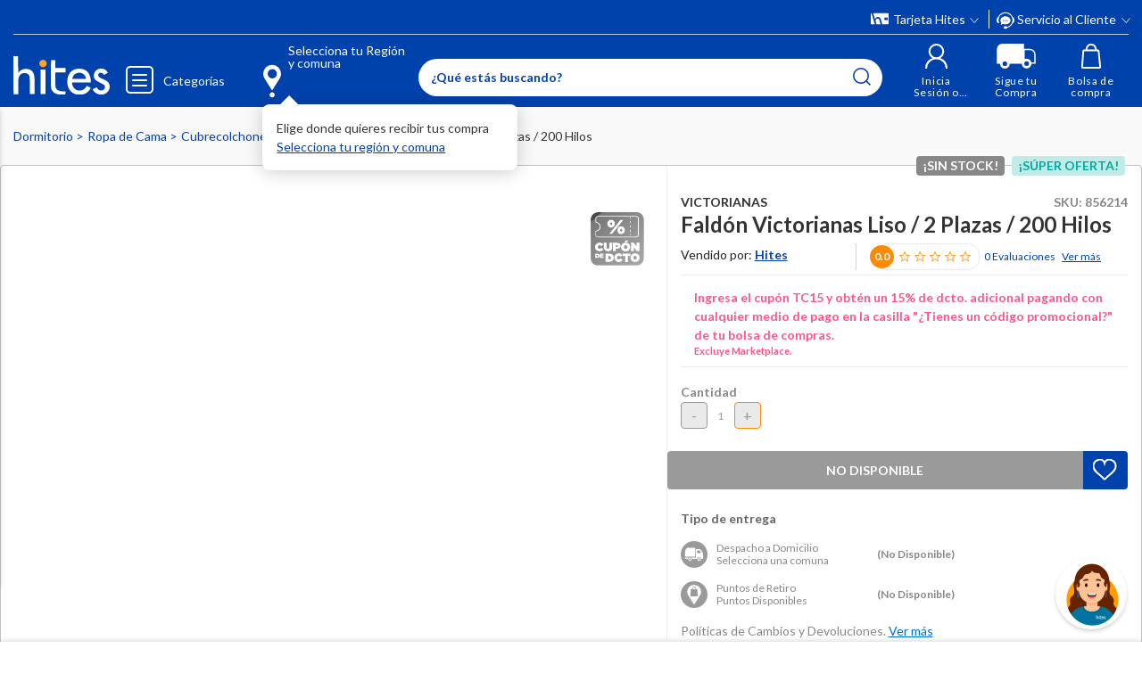

--- FILE ---
content_type: text/html; charset=utf-8
request_url: https://www.google.com/recaptcha/api2/anchor?ar=1&k=6LdMdCcrAAAAAOWgL11QsYHuYYfzCuuw60WBdTDT&co=aHR0cHM6Ly93d3cuaGl0ZXMuY29tOjQ0Mw..&hl=en&v=PoyoqOPhxBO7pBk68S4YbpHZ&size=invisible&anchor-ms=20000&execute-ms=30000&cb=21ngij3n2kl2
body_size: 48631
content:
<!DOCTYPE HTML><html dir="ltr" lang="en"><head><meta http-equiv="Content-Type" content="text/html; charset=UTF-8">
<meta http-equiv="X-UA-Compatible" content="IE=edge">
<title>reCAPTCHA</title>
<style type="text/css">
/* cyrillic-ext */
@font-face {
  font-family: 'Roboto';
  font-style: normal;
  font-weight: 400;
  font-stretch: 100%;
  src: url(//fonts.gstatic.com/s/roboto/v48/KFO7CnqEu92Fr1ME7kSn66aGLdTylUAMa3GUBHMdazTgWw.woff2) format('woff2');
  unicode-range: U+0460-052F, U+1C80-1C8A, U+20B4, U+2DE0-2DFF, U+A640-A69F, U+FE2E-FE2F;
}
/* cyrillic */
@font-face {
  font-family: 'Roboto';
  font-style: normal;
  font-weight: 400;
  font-stretch: 100%;
  src: url(//fonts.gstatic.com/s/roboto/v48/KFO7CnqEu92Fr1ME7kSn66aGLdTylUAMa3iUBHMdazTgWw.woff2) format('woff2');
  unicode-range: U+0301, U+0400-045F, U+0490-0491, U+04B0-04B1, U+2116;
}
/* greek-ext */
@font-face {
  font-family: 'Roboto';
  font-style: normal;
  font-weight: 400;
  font-stretch: 100%;
  src: url(//fonts.gstatic.com/s/roboto/v48/KFO7CnqEu92Fr1ME7kSn66aGLdTylUAMa3CUBHMdazTgWw.woff2) format('woff2');
  unicode-range: U+1F00-1FFF;
}
/* greek */
@font-face {
  font-family: 'Roboto';
  font-style: normal;
  font-weight: 400;
  font-stretch: 100%;
  src: url(//fonts.gstatic.com/s/roboto/v48/KFO7CnqEu92Fr1ME7kSn66aGLdTylUAMa3-UBHMdazTgWw.woff2) format('woff2');
  unicode-range: U+0370-0377, U+037A-037F, U+0384-038A, U+038C, U+038E-03A1, U+03A3-03FF;
}
/* math */
@font-face {
  font-family: 'Roboto';
  font-style: normal;
  font-weight: 400;
  font-stretch: 100%;
  src: url(//fonts.gstatic.com/s/roboto/v48/KFO7CnqEu92Fr1ME7kSn66aGLdTylUAMawCUBHMdazTgWw.woff2) format('woff2');
  unicode-range: U+0302-0303, U+0305, U+0307-0308, U+0310, U+0312, U+0315, U+031A, U+0326-0327, U+032C, U+032F-0330, U+0332-0333, U+0338, U+033A, U+0346, U+034D, U+0391-03A1, U+03A3-03A9, U+03B1-03C9, U+03D1, U+03D5-03D6, U+03F0-03F1, U+03F4-03F5, U+2016-2017, U+2034-2038, U+203C, U+2040, U+2043, U+2047, U+2050, U+2057, U+205F, U+2070-2071, U+2074-208E, U+2090-209C, U+20D0-20DC, U+20E1, U+20E5-20EF, U+2100-2112, U+2114-2115, U+2117-2121, U+2123-214F, U+2190, U+2192, U+2194-21AE, U+21B0-21E5, U+21F1-21F2, U+21F4-2211, U+2213-2214, U+2216-22FF, U+2308-230B, U+2310, U+2319, U+231C-2321, U+2336-237A, U+237C, U+2395, U+239B-23B7, U+23D0, U+23DC-23E1, U+2474-2475, U+25AF, U+25B3, U+25B7, U+25BD, U+25C1, U+25CA, U+25CC, U+25FB, U+266D-266F, U+27C0-27FF, U+2900-2AFF, U+2B0E-2B11, U+2B30-2B4C, U+2BFE, U+3030, U+FF5B, U+FF5D, U+1D400-1D7FF, U+1EE00-1EEFF;
}
/* symbols */
@font-face {
  font-family: 'Roboto';
  font-style: normal;
  font-weight: 400;
  font-stretch: 100%;
  src: url(//fonts.gstatic.com/s/roboto/v48/KFO7CnqEu92Fr1ME7kSn66aGLdTylUAMaxKUBHMdazTgWw.woff2) format('woff2');
  unicode-range: U+0001-000C, U+000E-001F, U+007F-009F, U+20DD-20E0, U+20E2-20E4, U+2150-218F, U+2190, U+2192, U+2194-2199, U+21AF, U+21E6-21F0, U+21F3, U+2218-2219, U+2299, U+22C4-22C6, U+2300-243F, U+2440-244A, U+2460-24FF, U+25A0-27BF, U+2800-28FF, U+2921-2922, U+2981, U+29BF, U+29EB, U+2B00-2BFF, U+4DC0-4DFF, U+FFF9-FFFB, U+10140-1018E, U+10190-1019C, U+101A0, U+101D0-101FD, U+102E0-102FB, U+10E60-10E7E, U+1D2C0-1D2D3, U+1D2E0-1D37F, U+1F000-1F0FF, U+1F100-1F1AD, U+1F1E6-1F1FF, U+1F30D-1F30F, U+1F315, U+1F31C, U+1F31E, U+1F320-1F32C, U+1F336, U+1F378, U+1F37D, U+1F382, U+1F393-1F39F, U+1F3A7-1F3A8, U+1F3AC-1F3AF, U+1F3C2, U+1F3C4-1F3C6, U+1F3CA-1F3CE, U+1F3D4-1F3E0, U+1F3ED, U+1F3F1-1F3F3, U+1F3F5-1F3F7, U+1F408, U+1F415, U+1F41F, U+1F426, U+1F43F, U+1F441-1F442, U+1F444, U+1F446-1F449, U+1F44C-1F44E, U+1F453, U+1F46A, U+1F47D, U+1F4A3, U+1F4B0, U+1F4B3, U+1F4B9, U+1F4BB, U+1F4BF, U+1F4C8-1F4CB, U+1F4D6, U+1F4DA, U+1F4DF, U+1F4E3-1F4E6, U+1F4EA-1F4ED, U+1F4F7, U+1F4F9-1F4FB, U+1F4FD-1F4FE, U+1F503, U+1F507-1F50B, U+1F50D, U+1F512-1F513, U+1F53E-1F54A, U+1F54F-1F5FA, U+1F610, U+1F650-1F67F, U+1F687, U+1F68D, U+1F691, U+1F694, U+1F698, U+1F6AD, U+1F6B2, U+1F6B9-1F6BA, U+1F6BC, U+1F6C6-1F6CF, U+1F6D3-1F6D7, U+1F6E0-1F6EA, U+1F6F0-1F6F3, U+1F6F7-1F6FC, U+1F700-1F7FF, U+1F800-1F80B, U+1F810-1F847, U+1F850-1F859, U+1F860-1F887, U+1F890-1F8AD, U+1F8B0-1F8BB, U+1F8C0-1F8C1, U+1F900-1F90B, U+1F93B, U+1F946, U+1F984, U+1F996, U+1F9E9, U+1FA00-1FA6F, U+1FA70-1FA7C, U+1FA80-1FA89, U+1FA8F-1FAC6, U+1FACE-1FADC, U+1FADF-1FAE9, U+1FAF0-1FAF8, U+1FB00-1FBFF;
}
/* vietnamese */
@font-face {
  font-family: 'Roboto';
  font-style: normal;
  font-weight: 400;
  font-stretch: 100%;
  src: url(//fonts.gstatic.com/s/roboto/v48/KFO7CnqEu92Fr1ME7kSn66aGLdTylUAMa3OUBHMdazTgWw.woff2) format('woff2');
  unicode-range: U+0102-0103, U+0110-0111, U+0128-0129, U+0168-0169, U+01A0-01A1, U+01AF-01B0, U+0300-0301, U+0303-0304, U+0308-0309, U+0323, U+0329, U+1EA0-1EF9, U+20AB;
}
/* latin-ext */
@font-face {
  font-family: 'Roboto';
  font-style: normal;
  font-weight: 400;
  font-stretch: 100%;
  src: url(//fonts.gstatic.com/s/roboto/v48/KFO7CnqEu92Fr1ME7kSn66aGLdTylUAMa3KUBHMdazTgWw.woff2) format('woff2');
  unicode-range: U+0100-02BA, U+02BD-02C5, U+02C7-02CC, U+02CE-02D7, U+02DD-02FF, U+0304, U+0308, U+0329, U+1D00-1DBF, U+1E00-1E9F, U+1EF2-1EFF, U+2020, U+20A0-20AB, U+20AD-20C0, U+2113, U+2C60-2C7F, U+A720-A7FF;
}
/* latin */
@font-face {
  font-family: 'Roboto';
  font-style: normal;
  font-weight: 400;
  font-stretch: 100%;
  src: url(//fonts.gstatic.com/s/roboto/v48/KFO7CnqEu92Fr1ME7kSn66aGLdTylUAMa3yUBHMdazQ.woff2) format('woff2');
  unicode-range: U+0000-00FF, U+0131, U+0152-0153, U+02BB-02BC, U+02C6, U+02DA, U+02DC, U+0304, U+0308, U+0329, U+2000-206F, U+20AC, U+2122, U+2191, U+2193, U+2212, U+2215, U+FEFF, U+FFFD;
}
/* cyrillic-ext */
@font-face {
  font-family: 'Roboto';
  font-style: normal;
  font-weight: 500;
  font-stretch: 100%;
  src: url(//fonts.gstatic.com/s/roboto/v48/KFO7CnqEu92Fr1ME7kSn66aGLdTylUAMa3GUBHMdazTgWw.woff2) format('woff2');
  unicode-range: U+0460-052F, U+1C80-1C8A, U+20B4, U+2DE0-2DFF, U+A640-A69F, U+FE2E-FE2F;
}
/* cyrillic */
@font-face {
  font-family: 'Roboto';
  font-style: normal;
  font-weight: 500;
  font-stretch: 100%;
  src: url(//fonts.gstatic.com/s/roboto/v48/KFO7CnqEu92Fr1ME7kSn66aGLdTylUAMa3iUBHMdazTgWw.woff2) format('woff2');
  unicode-range: U+0301, U+0400-045F, U+0490-0491, U+04B0-04B1, U+2116;
}
/* greek-ext */
@font-face {
  font-family: 'Roboto';
  font-style: normal;
  font-weight: 500;
  font-stretch: 100%;
  src: url(//fonts.gstatic.com/s/roboto/v48/KFO7CnqEu92Fr1ME7kSn66aGLdTylUAMa3CUBHMdazTgWw.woff2) format('woff2');
  unicode-range: U+1F00-1FFF;
}
/* greek */
@font-face {
  font-family: 'Roboto';
  font-style: normal;
  font-weight: 500;
  font-stretch: 100%;
  src: url(//fonts.gstatic.com/s/roboto/v48/KFO7CnqEu92Fr1ME7kSn66aGLdTylUAMa3-UBHMdazTgWw.woff2) format('woff2');
  unicode-range: U+0370-0377, U+037A-037F, U+0384-038A, U+038C, U+038E-03A1, U+03A3-03FF;
}
/* math */
@font-face {
  font-family: 'Roboto';
  font-style: normal;
  font-weight: 500;
  font-stretch: 100%;
  src: url(//fonts.gstatic.com/s/roboto/v48/KFO7CnqEu92Fr1ME7kSn66aGLdTylUAMawCUBHMdazTgWw.woff2) format('woff2');
  unicode-range: U+0302-0303, U+0305, U+0307-0308, U+0310, U+0312, U+0315, U+031A, U+0326-0327, U+032C, U+032F-0330, U+0332-0333, U+0338, U+033A, U+0346, U+034D, U+0391-03A1, U+03A3-03A9, U+03B1-03C9, U+03D1, U+03D5-03D6, U+03F0-03F1, U+03F4-03F5, U+2016-2017, U+2034-2038, U+203C, U+2040, U+2043, U+2047, U+2050, U+2057, U+205F, U+2070-2071, U+2074-208E, U+2090-209C, U+20D0-20DC, U+20E1, U+20E5-20EF, U+2100-2112, U+2114-2115, U+2117-2121, U+2123-214F, U+2190, U+2192, U+2194-21AE, U+21B0-21E5, U+21F1-21F2, U+21F4-2211, U+2213-2214, U+2216-22FF, U+2308-230B, U+2310, U+2319, U+231C-2321, U+2336-237A, U+237C, U+2395, U+239B-23B7, U+23D0, U+23DC-23E1, U+2474-2475, U+25AF, U+25B3, U+25B7, U+25BD, U+25C1, U+25CA, U+25CC, U+25FB, U+266D-266F, U+27C0-27FF, U+2900-2AFF, U+2B0E-2B11, U+2B30-2B4C, U+2BFE, U+3030, U+FF5B, U+FF5D, U+1D400-1D7FF, U+1EE00-1EEFF;
}
/* symbols */
@font-face {
  font-family: 'Roboto';
  font-style: normal;
  font-weight: 500;
  font-stretch: 100%;
  src: url(//fonts.gstatic.com/s/roboto/v48/KFO7CnqEu92Fr1ME7kSn66aGLdTylUAMaxKUBHMdazTgWw.woff2) format('woff2');
  unicode-range: U+0001-000C, U+000E-001F, U+007F-009F, U+20DD-20E0, U+20E2-20E4, U+2150-218F, U+2190, U+2192, U+2194-2199, U+21AF, U+21E6-21F0, U+21F3, U+2218-2219, U+2299, U+22C4-22C6, U+2300-243F, U+2440-244A, U+2460-24FF, U+25A0-27BF, U+2800-28FF, U+2921-2922, U+2981, U+29BF, U+29EB, U+2B00-2BFF, U+4DC0-4DFF, U+FFF9-FFFB, U+10140-1018E, U+10190-1019C, U+101A0, U+101D0-101FD, U+102E0-102FB, U+10E60-10E7E, U+1D2C0-1D2D3, U+1D2E0-1D37F, U+1F000-1F0FF, U+1F100-1F1AD, U+1F1E6-1F1FF, U+1F30D-1F30F, U+1F315, U+1F31C, U+1F31E, U+1F320-1F32C, U+1F336, U+1F378, U+1F37D, U+1F382, U+1F393-1F39F, U+1F3A7-1F3A8, U+1F3AC-1F3AF, U+1F3C2, U+1F3C4-1F3C6, U+1F3CA-1F3CE, U+1F3D4-1F3E0, U+1F3ED, U+1F3F1-1F3F3, U+1F3F5-1F3F7, U+1F408, U+1F415, U+1F41F, U+1F426, U+1F43F, U+1F441-1F442, U+1F444, U+1F446-1F449, U+1F44C-1F44E, U+1F453, U+1F46A, U+1F47D, U+1F4A3, U+1F4B0, U+1F4B3, U+1F4B9, U+1F4BB, U+1F4BF, U+1F4C8-1F4CB, U+1F4D6, U+1F4DA, U+1F4DF, U+1F4E3-1F4E6, U+1F4EA-1F4ED, U+1F4F7, U+1F4F9-1F4FB, U+1F4FD-1F4FE, U+1F503, U+1F507-1F50B, U+1F50D, U+1F512-1F513, U+1F53E-1F54A, U+1F54F-1F5FA, U+1F610, U+1F650-1F67F, U+1F687, U+1F68D, U+1F691, U+1F694, U+1F698, U+1F6AD, U+1F6B2, U+1F6B9-1F6BA, U+1F6BC, U+1F6C6-1F6CF, U+1F6D3-1F6D7, U+1F6E0-1F6EA, U+1F6F0-1F6F3, U+1F6F7-1F6FC, U+1F700-1F7FF, U+1F800-1F80B, U+1F810-1F847, U+1F850-1F859, U+1F860-1F887, U+1F890-1F8AD, U+1F8B0-1F8BB, U+1F8C0-1F8C1, U+1F900-1F90B, U+1F93B, U+1F946, U+1F984, U+1F996, U+1F9E9, U+1FA00-1FA6F, U+1FA70-1FA7C, U+1FA80-1FA89, U+1FA8F-1FAC6, U+1FACE-1FADC, U+1FADF-1FAE9, U+1FAF0-1FAF8, U+1FB00-1FBFF;
}
/* vietnamese */
@font-face {
  font-family: 'Roboto';
  font-style: normal;
  font-weight: 500;
  font-stretch: 100%;
  src: url(//fonts.gstatic.com/s/roboto/v48/KFO7CnqEu92Fr1ME7kSn66aGLdTylUAMa3OUBHMdazTgWw.woff2) format('woff2');
  unicode-range: U+0102-0103, U+0110-0111, U+0128-0129, U+0168-0169, U+01A0-01A1, U+01AF-01B0, U+0300-0301, U+0303-0304, U+0308-0309, U+0323, U+0329, U+1EA0-1EF9, U+20AB;
}
/* latin-ext */
@font-face {
  font-family: 'Roboto';
  font-style: normal;
  font-weight: 500;
  font-stretch: 100%;
  src: url(//fonts.gstatic.com/s/roboto/v48/KFO7CnqEu92Fr1ME7kSn66aGLdTylUAMa3KUBHMdazTgWw.woff2) format('woff2');
  unicode-range: U+0100-02BA, U+02BD-02C5, U+02C7-02CC, U+02CE-02D7, U+02DD-02FF, U+0304, U+0308, U+0329, U+1D00-1DBF, U+1E00-1E9F, U+1EF2-1EFF, U+2020, U+20A0-20AB, U+20AD-20C0, U+2113, U+2C60-2C7F, U+A720-A7FF;
}
/* latin */
@font-face {
  font-family: 'Roboto';
  font-style: normal;
  font-weight: 500;
  font-stretch: 100%;
  src: url(//fonts.gstatic.com/s/roboto/v48/KFO7CnqEu92Fr1ME7kSn66aGLdTylUAMa3yUBHMdazQ.woff2) format('woff2');
  unicode-range: U+0000-00FF, U+0131, U+0152-0153, U+02BB-02BC, U+02C6, U+02DA, U+02DC, U+0304, U+0308, U+0329, U+2000-206F, U+20AC, U+2122, U+2191, U+2193, U+2212, U+2215, U+FEFF, U+FFFD;
}
/* cyrillic-ext */
@font-face {
  font-family: 'Roboto';
  font-style: normal;
  font-weight: 900;
  font-stretch: 100%;
  src: url(//fonts.gstatic.com/s/roboto/v48/KFO7CnqEu92Fr1ME7kSn66aGLdTylUAMa3GUBHMdazTgWw.woff2) format('woff2');
  unicode-range: U+0460-052F, U+1C80-1C8A, U+20B4, U+2DE0-2DFF, U+A640-A69F, U+FE2E-FE2F;
}
/* cyrillic */
@font-face {
  font-family: 'Roboto';
  font-style: normal;
  font-weight: 900;
  font-stretch: 100%;
  src: url(//fonts.gstatic.com/s/roboto/v48/KFO7CnqEu92Fr1ME7kSn66aGLdTylUAMa3iUBHMdazTgWw.woff2) format('woff2');
  unicode-range: U+0301, U+0400-045F, U+0490-0491, U+04B0-04B1, U+2116;
}
/* greek-ext */
@font-face {
  font-family: 'Roboto';
  font-style: normal;
  font-weight: 900;
  font-stretch: 100%;
  src: url(//fonts.gstatic.com/s/roboto/v48/KFO7CnqEu92Fr1ME7kSn66aGLdTylUAMa3CUBHMdazTgWw.woff2) format('woff2');
  unicode-range: U+1F00-1FFF;
}
/* greek */
@font-face {
  font-family: 'Roboto';
  font-style: normal;
  font-weight: 900;
  font-stretch: 100%;
  src: url(//fonts.gstatic.com/s/roboto/v48/KFO7CnqEu92Fr1ME7kSn66aGLdTylUAMa3-UBHMdazTgWw.woff2) format('woff2');
  unicode-range: U+0370-0377, U+037A-037F, U+0384-038A, U+038C, U+038E-03A1, U+03A3-03FF;
}
/* math */
@font-face {
  font-family: 'Roboto';
  font-style: normal;
  font-weight: 900;
  font-stretch: 100%;
  src: url(//fonts.gstatic.com/s/roboto/v48/KFO7CnqEu92Fr1ME7kSn66aGLdTylUAMawCUBHMdazTgWw.woff2) format('woff2');
  unicode-range: U+0302-0303, U+0305, U+0307-0308, U+0310, U+0312, U+0315, U+031A, U+0326-0327, U+032C, U+032F-0330, U+0332-0333, U+0338, U+033A, U+0346, U+034D, U+0391-03A1, U+03A3-03A9, U+03B1-03C9, U+03D1, U+03D5-03D6, U+03F0-03F1, U+03F4-03F5, U+2016-2017, U+2034-2038, U+203C, U+2040, U+2043, U+2047, U+2050, U+2057, U+205F, U+2070-2071, U+2074-208E, U+2090-209C, U+20D0-20DC, U+20E1, U+20E5-20EF, U+2100-2112, U+2114-2115, U+2117-2121, U+2123-214F, U+2190, U+2192, U+2194-21AE, U+21B0-21E5, U+21F1-21F2, U+21F4-2211, U+2213-2214, U+2216-22FF, U+2308-230B, U+2310, U+2319, U+231C-2321, U+2336-237A, U+237C, U+2395, U+239B-23B7, U+23D0, U+23DC-23E1, U+2474-2475, U+25AF, U+25B3, U+25B7, U+25BD, U+25C1, U+25CA, U+25CC, U+25FB, U+266D-266F, U+27C0-27FF, U+2900-2AFF, U+2B0E-2B11, U+2B30-2B4C, U+2BFE, U+3030, U+FF5B, U+FF5D, U+1D400-1D7FF, U+1EE00-1EEFF;
}
/* symbols */
@font-face {
  font-family: 'Roboto';
  font-style: normal;
  font-weight: 900;
  font-stretch: 100%;
  src: url(//fonts.gstatic.com/s/roboto/v48/KFO7CnqEu92Fr1ME7kSn66aGLdTylUAMaxKUBHMdazTgWw.woff2) format('woff2');
  unicode-range: U+0001-000C, U+000E-001F, U+007F-009F, U+20DD-20E0, U+20E2-20E4, U+2150-218F, U+2190, U+2192, U+2194-2199, U+21AF, U+21E6-21F0, U+21F3, U+2218-2219, U+2299, U+22C4-22C6, U+2300-243F, U+2440-244A, U+2460-24FF, U+25A0-27BF, U+2800-28FF, U+2921-2922, U+2981, U+29BF, U+29EB, U+2B00-2BFF, U+4DC0-4DFF, U+FFF9-FFFB, U+10140-1018E, U+10190-1019C, U+101A0, U+101D0-101FD, U+102E0-102FB, U+10E60-10E7E, U+1D2C0-1D2D3, U+1D2E0-1D37F, U+1F000-1F0FF, U+1F100-1F1AD, U+1F1E6-1F1FF, U+1F30D-1F30F, U+1F315, U+1F31C, U+1F31E, U+1F320-1F32C, U+1F336, U+1F378, U+1F37D, U+1F382, U+1F393-1F39F, U+1F3A7-1F3A8, U+1F3AC-1F3AF, U+1F3C2, U+1F3C4-1F3C6, U+1F3CA-1F3CE, U+1F3D4-1F3E0, U+1F3ED, U+1F3F1-1F3F3, U+1F3F5-1F3F7, U+1F408, U+1F415, U+1F41F, U+1F426, U+1F43F, U+1F441-1F442, U+1F444, U+1F446-1F449, U+1F44C-1F44E, U+1F453, U+1F46A, U+1F47D, U+1F4A3, U+1F4B0, U+1F4B3, U+1F4B9, U+1F4BB, U+1F4BF, U+1F4C8-1F4CB, U+1F4D6, U+1F4DA, U+1F4DF, U+1F4E3-1F4E6, U+1F4EA-1F4ED, U+1F4F7, U+1F4F9-1F4FB, U+1F4FD-1F4FE, U+1F503, U+1F507-1F50B, U+1F50D, U+1F512-1F513, U+1F53E-1F54A, U+1F54F-1F5FA, U+1F610, U+1F650-1F67F, U+1F687, U+1F68D, U+1F691, U+1F694, U+1F698, U+1F6AD, U+1F6B2, U+1F6B9-1F6BA, U+1F6BC, U+1F6C6-1F6CF, U+1F6D3-1F6D7, U+1F6E0-1F6EA, U+1F6F0-1F6F3, U+1F6F7-1F6FC, U+1F700-1F7FF, U+1F800-1F80B, U+1F810-1F847, U+1F850-1F859, U+1F860-1F887, U+1F890-1F8AD, U+1F8B0-1F8BB, U+1F8C0-1F8C1, U+1F900-1F90B, U+1F93B, U+1F946, U+1F984, U+1F996, U+1F9E9, U+1FA00-1FA6F, U+1FA70-1FA7C, U+1FA80-1FA89, U+1FA8F-1FAC6, U+1FACE-1FADC, U+1FADF-1FAE9, U+1FAF0-1FAF8, U+1FB00-1FBFF;
}
/* vietnamese */
@font-face {
  font-family: 'Roboto';
  font-style: normal;
  font-weight: 900;
  font-stretch: 100%;
  src: url(//fonts.gstatic.com/s/roboto/v48/KFO7CnqEu92Fr1ME7kSn66aGLdTylUAMa3OUBHMdazTgWw.woff2) format('woff2');
  unicode-range: U+0102-0103, U+0110-0111, U+0128-0129, U+0168-0169, U+01A0-01A1, U+01AF-01B0, U+0300-0301, U+0303-0304, U+0308-0309, U+0323, U+0329, U+1EA0-1EF9, U+20AB;
}
/* latin-ext */
@font-face {
  font-family: 'Roboto';
  font-style: normal;
  font-weight: 900;
  font-stretch: 100%;
  src: url(//fonts.gstatic.com/s/roboto/v48/KFO7CnqEu92Fr1ME7kSn66aGLdTylUAMa3KUBHMdazTgWw.woff2) format('woff2');
  unicode-range: U+0100-02BA, U+02BD-02C5, U+02C7-02CC, U+02CE-02D7, U+02DD-02FF, U+0304, U+0308, U+0329, U+1D00-1DBF, U+1E00-1E9F, U+1EF2-1EFF, U+2020, U+20A0-20AB, U+20AD-20C0, U+2113, U+2C60-2C7F, U+A720-A7FF;
}
/* latin */
@font-face {
  font-family: 'Roboto';
  font-style: normal;
  font-weight: 900;
  font-stretch: 100%;
  src: url(//fonts.gstatic.com/s/roboto/v48/KFO7CnqEu92Fr1ME7kSn66aGLdTylUAMa3yUBHMdazQ.woff2) format('woff2');
  unicode-range: U+0000-00FF, U+0131, U+0152-0153, U+02BB-02BC, U+02C6, U+02DA, U+02DC, U+0304, U+0308, U+0329, U+2000-206F, U+20AC, U+2122, U+2191, U+2193, U+2212, U+2215, U+FEFF, U+FFFD;
}

</style>
<link rel="stylesheet" type="text/css" href="https://www.gstatic.com/recaptcha/releases/PoyoqOPhxBO7pBk68S4YbpHZ/styles__ltr.css">
<script nonce="mkVhFnmApiwdz2mLyJRtiw" type="text/javascript">window['__recaptcha_api'] = 'https://www.google.com/recaptcha/api2/';</script>
<script type="text/javascript" src="https://www.gstatic.com/recaptcha/releases/PoyoqOPhxBO7pBk68S4YbpHZ/recaptcha__en.js" nonce="mkVhFnmApiwdz2mLyJRtiw">
      
    </script></head>
<body><div id="rc-anchor-alert" class="rc-anchor-alert"></div>
<input type="hidden" id="recaptcha-token" value="[base64]">
<script type="text/javascript" nonce="mkVhFnmApiwdz2mLyJRtiw">
      recaptcha.anchor.Main.init("[\x22ainput\x22,[\x22bgdata\x22,\x22\x22,\[base64]/[base64]/[base64]/ZyhXLGgpOnEoW04sMjEsbF0sVywwKSxoKSxmYWxzZSxmYWxzZSl9Y2F0Y2goayl7RygzNTgsVyk/[base64]/[base64]/[base64]/[base64]/[base64]/[base64]/[base64]/bmV3IEJbT10oRFswXSk6dz09Mj9uZXcgQltPXShEWzBdLERbMV0pOnc9PTM/bmV3IEJbT10oRFswXSxEWzFdLERbMl0pOnc9PTQ/[base64]/[base64]/[base64]/[base64]/[base64]\\u003d\x22,\[base64]\\u003d\\u003d\x22,\x22w71OwpvDnsOdwrgpGkfDjAIaw6QeM8O2SXdvXcKOwrVKTcO6wq/DosOACXTCosKvw73CuAbDhcK4w5fDh8K4wowOwqpye0ZUw6LClDFbfMKOw6PCicK/dMOMw4rDgMKXwolWQFplDsKrHMKywp0TK8OyIMOHAMOmw5HDumTCvGzDqcKywp7ChsKOwpxsfMO4woTDuUcMJQ3CmygZw7spwoUZwrzCkl7CksOjw53DsmJ/wrrCqcOHMz/Cm8O0w6hEwrrCjg9ow5tawoIfw7pfw5HDnsO4aMOSwrw6wqRjBcK6PsOiSCXCpGjDnsO+S8KMbsK/wrZTw61hLsOfw6cpwqdow4w7P8K0w6/CtsOHSUsNw5sAwrzDjsOjLcOLw7HCqcKewodIwpjDisKmw6LDicOYCAYtwpFvw6g4PA5Mw5pCOsOdGcOLwppywpp+wq3CvsKDwps8JMK0woXCrsKbAVTDrcK9aiFQw5B+MF/CncOQG8OhwqLDh8K0w7rDphc4w5vCs8KowqgLw6jCgRLCm8OIwpvCqsKDwqcuCyXCsFBIasOuVcKKaMKCGMOeXsO7w61QEAXDg8KWbMOWUSt3A8K0w7YLw63Cm8Kwwqcww5vDicO7w7/Dq2dsQxpgVDxDAS7Dl8Oew4rCrcO8VAZEADnCtMKGKk15w75Zd0hYw7QaeS9YC8KXw7/CojUjaMOmT8OhY8K2w6txw7PDrTF6w5vDpsO0W8KWFcKEI8O/[base64]/[base64]/DlzHDsHUgwppqwqXDinsfWwoIw7TDsX5lwoDDsMK1w5ojwpMiwpDCu8KwRHMUJDPDryp/WcOfCcOSTm3CuMOjXGRTw7XDpcO7wqfCtkLDncKqYXhKwop5wqXCjnLDt8OUwoTCqMKWwrnDoMK5wqtmScK8KmZNwrI3dVJOw740wozClsKfw7BmMMKVSMOxKcK0NW3Cr2fDnyETwpPCrsO1fDcwcE/DrxEaAG/CnsK2cTHDgD/CgCbCkFQow6hbWG7CuMOoQcKmw7rCl8KRw57Cjh9/HMKecQnDmcKNw6vCvQTCrDvCo8OhS8OJUcKzwqtrwozCug5WC0BPw5FTwqRGGEVVUXxdw686w69iw6PDgAcyQWDCmcKNw455w601w7rCuMKLwrvDocK8cMOdWwZsw70AwpcIw4k+w68ZwqnDtBDCh3rCpsO2w4FhE2JdwrfDssK/a8K7BUkPwocqCR0kZsOpWjQDbsOVOMK5w6bDrcKrT0rCh8KLGAhlb0AJw4HCgjXClEPDuFI9YsKxWTbCsXZvR8K6OMOZGcO2w4PCi8KHaEwkw6LCqMOkw5kNeg1/[base64]/Ci09sE8ObbcOwCcO1dMK3REvDoQrDgHzDsE/DlDbDpsOtw75lwq52wqPCo8K/[base64]/Dl8O6N8OJw5wUw5LDo1vDnD3DoV7CixtvT8OJRC/CnCxHw7jDq1IcwoxOw6swFUXDvsO6JsKGUcOFdMONYcKFQsOfUH8JAMOdZsOiXlVVw7XChBfCg0rChybCq1HDkXxgw5krOcOZf3MIw5vDiSl9ImjCh3USw7HDuEXDgsKJw6DCjQIjwpHCvQ45wqjCjcOOw5/DjMKGNEvCnsKIEBYGwpomwoFIwrvCj2zDoibDm1EVRMOhw7Q8c8KrwoYySUTDqMORNAhWMMKGw4/[base64]/[base64]/QC3DmXnDp8OtPMOvwqklwpXCjcO7w5LDgCoTB0/Du083wpPDqcO9dMKXw5PCsDTCmcKHw6nCkMKFGBnCicKTKBw1w5Q2CGXCosOIw6XDmMOWNkZnw5Qrw4rDsFBQw4E2f0TCln5aw4HDnGLDmx/[base64]/Dl3gRcMKhJcO9w5zDiQTDgMK1w5V9JcOhw5vDpS5zwpbCkcKzw6lpIz0HKcOGUT7Dj09lwoN7w7bCvB/DmQXDusKFwpYWwp3DkkLCsMK/w6fCnz7DvcKdVMOkw69bAnrCgcKgEA0OwqA6w7/CisKmwrzDvcO+UcOhwpQbRWHDocOcUsO5e8OWRsKowrrCpx3Dl8KCw6HCvgp8LnJdw6RNSRXCvMKwD3NJEH5dw5pkw5LCjcOaAivCgMO4OGDDvsOEw6/CukTCpsKYV8KefMKUwoVWwqwFw7/DsyvCkF7Ch8Kqw5lJcG4uPcKlw4bDsGXDlcOoLB7Doj8SwrfCpMOhwqYDwqHCjsOjwoDDklbDvGsid0/DkQA/JcKYXMOBw58lVMKQZMOGMWIdw5/[base64]/FsKtSQ7ChnrDrijDtlrDuRfDjcO/[base64]/Cv8OMwpDCqi/DtnXCrQjCgAfDtsO8w5rDpsKhw5AdBjZhXkp+TWfCnT/Do8Oww6vDhMKFQMKlw4ptNwjCsUszUCLDhVNAW8O4L8KKBDLCl2LCrwrCn0fDuBnCuMOIP3Z3wq/DrcOxIT7ChsKNdsOzwoh/wr7Dt8OHwrfCpcO0w4HCs8KlHcKIDSbDu8KjbF4rw4vDuT3CsMKbAMKVwqp7wqrDtsODw5Z5w7LCrWYpYcOfw4QuUFQjCE0pZkgoYsOMw4l2XyfDgRzCtSUDFXnCtMO8w4UNYG1owoMrb29WCwNdw5hYw5lRw5QXwrvCvVrDp0/Cqk/[base64]/CvEcVM8KfwozDkwPDgBk8wpHDhMOcw6rCh8KaKWvCl8KIwrl+w5LCscOhw5nDtkDCjsKSwrzDvzzCuMK0w7zDtkPDhcK1M0nCqsKVw5PCt1DDtDDDnTADw6lfEMOwfMODwozChT/Cr8OBw7BaYcOqwqbCq8KwTGAvwqbDui7CvsOzwop4wpc7A8KCIMKAOcOIfQdfwpdnJMKzwq7Cg0DCmAVWwrHChcKJE8OSw40ES8OseBEuwptdwp4eSMOZB8K+UMOlW2JSwr/CvMOFEGU+Rll4MG5Ga0LDhl8iF8O7fMOvwqXDr8K0SR1zcMOINQ4ifcK1w7XDiCYXw5J9IUnCumN9ZV/DqMOVw4DDgMO/AATDnSpcIBPCsnnDj8KfI1HCghRlwqLCmMKKw7HDoD3DrEojw4vCj8Opw7sTw4fCrMOFRcOFCMK8w6TCkMOmJDI9JB3ChcOcC8OuwooBC8K/OlHDmsOUHcOmDQnDkFnCssO3w5LCvDfCqMKAAcO6w7vCiRo9WDfCqwwqwo7DlcOYaMOoc8K7JsKNw6HDv0DCqcOQwo/[base64]/Dp8OFIcKXwr15w6UOMm0Vw5ZsF1PDvhTCuSPCl1fDkjvCmWhVw7zDohHDksOEw7XCmh7DsMObaFYuwrtLw7Z7wpnDpsO/CiRPwrZqwoQcbsOPUMKsQcK0WXJjDcKVFTrCjsOOa8KKdVt9wqzDgMOtw6vDgcKjFn1cwoUwLiDCs1/DicKPUMKEwrbDvGjDhsOZw48lw509w7oSwokWw67ClVd2w4IMST16wpvDosKFw7zCoMKqwqfDnMKBw4Y0R2g6csKHw60LQFN0EBBBMxjDuMKiwooTIMK3w5h3R8KwQ2zCsU/DqMKhwpnCvQUiwr7ChFJXJMOLworDrAA7RsOHPl/CqcKbw7fDpcK1L8OtP8KcwqrCtTjCtz1iOmjCtcKfCcKswq/CkE3DlcKgw49Hw6bCrn3CgFPDvsOTYsOew4UaUcOgw7/[base64]/DuFQDw5HCmmI2wqvCmj16MifDo8KNw6Fgw554Zj7CrWkDwrfDqmMjNEjDhMObwqfDmmxtPMKvwoYRw4PCusOGwpTDssKOYsKgw7w3ecORDMKtM8KeNXl1wrbDgMK8bcKkWyVRFcO/FCrDgcOmw5InUyrDoVLCnRTCpcO+w5vDmVjCoCDCg8Olwr8/w5BxwrsZwpzDoMKiwo/CmQBcw5Z/XWjDm8KFwotlV1AiZk1LYU3DncKMdwAfJQRiRMO9P8OJF8K5XEzCn8OzH1XClsKuJMKZwp7Dhxh5FwU3wo4cbMO0wpzCiQNkI8KCVA/[base64]/DqyTDtsKXw73DlVVWaxppwoXDjyUZw5vCnj/ChHjCiG8Mwrx5a8KiwoMpwoV1wqEjBMKKwpDCnMKqw7VobmzDpMOBMCstIcKLbsOjLiPDgMOWAcK2JSlcVMKWfkTCkMKCw6DDmsOlAnPCicO9w7bDhsOpO0onw7DCrQ/CnEQJw60ZDsKSw7Mdwp0GX8KpwpPClCrCohxnwqnCssKSAgDDoMODw60sCMKHGmTDiW7CusOiw7rCgxbCssKeWFbDhgnDn1dOesKUw4Ulw4ojw6wbwoV7wpEoPiNsHHsQV8O/[base64]/[base64]/Ds8Ozw40eJk5JKxLCv8KRAMKsSsOdw61oNSMYwosfw7bCs14sw7XDtsKzJMOPFsKlPsKcRGjCm3Z1fHLDrMO1wrBqGsODw5fDlsKjSF3CvCHDlcOuAcK7w4ohw4bCqcORwq/DjsKNZsOXwrTDonYdVcKLwqPCsMOXLw3CiEchFsOhDW9mw6zClcOVQXLDinM7c8OGwrt+TCMwYyjDksOnw41HfcK+JFfClH3Di8Kfw4cewrwAw4rCvE/[base64]/CgRbCvjTDtsOuDsKnwqPDlTnDjGPDtEjCi3A+wpcEacO6w5vCksOywpsJwpvDlMK8XwhJw7VrVcOKV11zwrsNw5zDvmJ+fAvChjHCosK/w6RAWcOQwqYrwq1Zwp7Di8KIDUhXwqvCmEc8UMKWEsKMN8OpwpvCiVguO8K5woTCiMKqQWojw7fCqsOywod7MMOTw6XCs2Ycd2jCuA7Do8Otwo04w7LDn8OCwovDlTjCqU7Cig7DjcOcwpRFw79OAMKUwqsacy0uQ8KxJ3ZrGsKkwpAWw4bCog7DslTDkm/DlMKKwp3CvDrDgMKmwqXDsVvDr8O2w7zCniIgw680w61kw4ETeWsuCcKJw7cNw6DDisOhwqrDksKvfS/[base64]/CrsKvwonCp8O2USFXw7vCiRARGiLDk27CvmYLwr14wpDDnMOxBhJ2wpASe8KtFAjDnnxqX8KAwoXDhQHCksK8wrElVxrCqF9xLXTCtFQfw4DCmFprw5rCjcKbTUPCs8OVw5HDvBdCD1AZw4ZYNGbCh2U1wo/CicK+wobDkRLCi8OHdHbCmlDChAlcGhkcw5cJWMK8N8Kjw4nDhSPDtEHDsAZXWnYWwrsLH8KGwqtpw6sNHkpNGcO7V3rCkcOkc1wEwovDsSHClBDDh3bCrx1iWkwGw7lWw43Dm2XCgl/DvsO3w7k+w5fCiGQUL1NqwoHCiFUwIABzJmDCmsOow4Mxwo1mw54QL8OUKsKnw7BewpEZGiLDhsOqw6gYw47CggtuwoY/ccOrw7DDs8KST8KDGmPDucKhwonDuX1/[base64]/CnhQuw4o/[base64]/w40qwpXCrUfDjSLCh8OGw6Ftw79VW8K8wpzCjcOCO8K7NcKrwr/Dk24lw4FKTEN8wrQuwpsdwrQsFDsSwrDChicdacKSwoxCw7/[base64]/Cq8KUHMKew4wew7QsIcO8AcODDsKmw40oXMOUUzPDinZcTHIIwofDvEoFwrXDpMKTY8KULMOWwqvDpsOdNn3DicOpHFIfw6TCmMO5GMK4JXDDrsKQaSPCucODwrttw5VMwrjDgcKIRiNaKsO8RmbDp1l7OMOCFgjCqcOVwodYYG7CpQHCtCXCh0/Drm03w75ww6PClVbCmxZPVMOWUQoDw4XDt8KoMALDhTrCrcO3wqMFw6Ecwqk0GQrCiWfCqsKow4RFwrN8Q04gw6k8NcO+Q8OvPcOFwq9pw7nDgC88w6bDtMKXXybCmcKDw5ZNwqrCt8KVCsOAXnbCrAnCgCXDuU/DrwbDs1J4wq9EwqHDosO5w4EOwpojM8OoLSh6w4vChMO0w6HDkkdnw6URw63ChsOmw7txSUfCnMK2VMO4w7U9w7DCrcKJPsKrdVc3w7kOMgtgw7fDt2zCojnDlsKyw60rFXjDs8KdDMOnwr54BHzDv8OvN8KMw4LDosO3d8KvIxdQZMO/LA8swrDCgMKMFMOJwroQPcOrHk06Fn9bwr1cRcKbw6fCnErCvD7DqH4vwojCnsKww4nCisO1H8KGZBkAw6Qhwok5ZMKJwpFHJjRmw5FyZwE/AMKVw7HCrcOSKsO1woPDgFfDrSbDpn3CuzdOD8KPw68QwrIqw5AywoZ7wqHCmwDDgk9wM1x+TS/DusOSQcOTOHzCqcK0wqpuCC8AJcOVwr8mCUkRwrwhOsKrwqE4BBHCs0jCjMKfwoBuTcKcdsOhwr3Cs8KewoEzEsKnd8K3ZMKEw5cwWMOKNywMMsKSGTzDiMOKw6twV8OLOzzDgcKhw5/DssKpw6RsJm1jCApbwqTCl3snw5g0SFvDvg7DqsKFa8Oew77CsypCelvCqmLDj1nDjcO0CcK7w77CuhbCjwPDhsOHcnIyUcObBcKVN1k9JkNzwqTCjTRGw4zChMOOwpYOwqPDuMKAw6gtSkw2GMKWw5HDqz46EMO7X28ADCZAw4sPIsKPwo/[base64]/DugNYNsKde8KlXFcWw7hOw6rCq8OoDsOnw6F5A8ONCsOSQXxTwpvChMKTWcKmS8KRTMOnX8OUVsK1HE8lEMKpwpwuw7XCq8Kjw6YRAB7CkcOUw4fCjy5UDk8PwonChDsyw77DtWTDkcKCwr07PCjDpsKIAT/Cu8OqABTDkBLCh0IweMOvw4DCpcKOwpt3csKvAMOhw44ww6rCjjhCUcOWDMOoDF1sw7PDl00Xwq4PUsOFV8OUMmfDj2EwO8OxwqnCiRTCq8O9QsONYS82AlkCw61adA/DqX9pw6nDiX7Clll9PRbDrxDDrMO8w4AAw7vDq8K3K8OMQzFFRsONwrErMF7DuMKRPMKqwq3CugtXH8Orw7YuQcKRw6A+Xj5rwp9dw5fDgnF1ecOEw7zDusO7C8KkwqpFw5tiwqkmwqN0JQZVwqzCssKqCCHCnyZZXsO/DMKsNsK6w5QRVw/DgsOOw5nCt8Kuw6DCizvCsizDjzDDtHbCk0LCh8OOw5fDj0/CsFpAMcK9wpPCuSbCjUbDhkcmw6hLwr/DvcOLw5TDgyEwfcOvw7XDg8KFesOVwqHDgsKnw5PDnQhSw5VjwoZGw5VlwrfCix1vw751KBrDtMKZFy/DpWjDuMKRMsOhw5RBw7oEI8O2wq/[base64]/DhsOxw6xSLMK+GcKPw5Fiwr9Jw5YbAFMtwq7DjMKMw7TDiE58w4PDhwsPahZwdMKIwpDCknnDsjMcwpDDgiMlf2wqXsOvO2HCrsKlw4LDuMKJfwLDmwB3S8KRwo0UBFbCvcK8wpNneE4tacKow63DthPDhsOCwpExfRrCuEVkw6xXwp92PcOqDD/DuEDCssOBwpM3woR1CRDDqsKySjPDucOIw6XDj8KCIxU+BsOVwqLClUUCcxU5wos7KVXDqknCtDlhW8Ocw70gw5HDu3vDjXjDpCDDsWnDjzDCrcKSCsKKfR1Dw5YZRGtXw5Anwr0HD8KRbRQQTAYwX2tUwqnDl0XCjB/CpcOAwqI6woc6wq/DpsKpw4kvQsOCwo/CuMOvCAjDnUrDn8K4wrEUwoABw4c9KmjCs3J3w6ITfT/Cn8OuOsOabmnCjEwZEsO0wqEZRW9bHcO3wozCu3gsw5jDq8KLwojCn8OnJFh6a8KvworChMOzZiDCg8OQw6HCtRPChcOPw6bCocKMwrNKbgbCvcKbV8OFXDvCqcKpwqTCkz0Cw4PDiHQNwp/[base64]/AxleX3ZgPcOXw53CksO0KGrDix8UMlEaYlrCkSBIGAY0QhECVcKiCG/[base64]/[base64]/cCrDhy4PR8OCw5rCgAJCw7PCigVNfFTCkHvDpylDw45tEMKCQS18w68qLBVMwo7CnhDDvcOgw7BNIsO1P8OZHsKVwqMzCcKqw63Do8OyXcK9w7bCgsOTBlbDjsKow7MgBUjDpzHDuF4TTMOPB0Viw77ClkjDjMOYM1LDkGtpw5cTwpjDvMKSw4LCjcKDfX/Cjk3CmsOTw5bCgMOOPcOGwqItw7bCgMKHEhQFaDweOcKKwqvCgGPDi1vCrGQLwoMiwovCk8OmEcKwNw7DqXU4YMO7wpHCpEJrZiktwpLCtit3w4ERYmLDv0PCgH4CK8Kyw4zDgMKvw6c2B0LDh8OOwprDjsOQAsONbMOAcMKlwpPDiVrDuzLDnsO/CcKbLSHCvw9CdMOMwqgHNMKjwokuNsOsw5F6w48KCcOWwpXCosKmRxRww7LDhMO7XBLDu2TDu8O+BzfCmSl2HSt7w7/CvADDvBjDjmgFfw/CvADDhU9iXh4Vw67DksOqaG/Dl2BoSxl8UsK/wojDjwg4w5sHw7Zyw4YLwpbDssKsPBPCisKXwpETw4DDjWMqw5VpNmoJZU7CrEfCvHoewrh0csORXxMuw5PDrMOnwrPDvXwJHMOFw5l1YHUuwo7CmsK4wobDvsOgw7vDlsO5w5fCv8OGW1NEwqTCkSp7IzjDvcOOB8O6w6/Dl8Okw4BLw4fCrMKawpHCqsK/Iz3CqQdzw4/CqULCsGnChsOzwrs2Q8KTEMKzCEzChidPw5PCs8OAwpNnw4PDscKhwpnCtGEjMsKKwpbCjcK3w7VLW8OjGVHCpMOhIQDDjcKIV8KWSURydHtfwpQcVWZ8YsK8fcOhw5LCvsOWw701fsOIVsOlMmFKOsKXwo/Dv1vDsALCuFXCrSlLQ8KOJcOjw7xFwo4Cwr9zYy/DncKxXzHDr8KScsKYwp5Hw4xzJ8KtwoLCuMOIwpDCiT/DtcK6wpHCjMKqSknCjloPcsOTwqfDgsKbwqRVKBc/[base64]/DuXIkC0gxIcKKw6paVy8tOMKsETjDhcKtM37ChcK+NsOHDl/Dg8KAw5t5CMKaw6RYw5rDrnQ5w6/CuGTDqFrCncKew7zCiQ1nTsOyw5sOUzXCq8KyLW4EwpAgCcO3EiRiSMOSwrtHYsKxw4/DoFnCgMKKwqIQwr5hM8KAwpMSNnZlVj0Awpc0WyTCj1s/w5PCo8KsXk4HVMKfP8K7PA5dwonCjXJ7FzJzHsOWwr/Dukh3wrV1w5o4HFbDjQvCq8KVGsO4woHDnsOXwoTDu8OONhrCrMOtTC7DnsOOwqdawpLCisKTwoViYsOmwptAwpsBwq/Dt1cFw4JpbMOvwqtPHsODw6TCicO2w583w6LDtMOmWsOew6tzwqDCnQMZP8OFw6Idw4/[base64]/Di8OSGCnCpsOTwoBmU0tKw5NLY8Oiw7jCrMKPGUoVwopRIsO5wrpRCCddw4g9aEjCs8O5ZBTDkGsBW8Ouwp7DssOXw4LDoMOew4N8w4jDjsKvw41Xw5HDucO2wpPChsOpHDgyw57CgMOTw6DDqwcfGCluw4vDg8O2Fl/DoXzDssOUZmHDp8O/[base64]/ChV8pw6R9wqo8w5LCkWYDasOTwrTDjX46w7rCnmzCj8KnMF3DkcOgK2RafX8hUsKTw73DiSDCoMK4w73DmCLDnsOwFXDDu0pKwrN6w7Nlwp7DjsKJwogRHMK9SQ7CuWvCpRjCvUDDhlgXw4bDlsKJZBoQw7EiQsOYwqYRUMOfbmd/c8OQLMO6ZMO1wrjCrD/CpHAeWcOofzTCocKCw5zDjzBowpJBA8O4BcOtw5TDrTpSw6XDjH5ew67CgsKawoTCvcOjwr/CqUzDjTVVwonCuzfCkcK2Jlgvw5/DjMK/AHzDrMKew4gYFRnDq3rCusKMwprCmwwpwqrCugHChsOew5ESw4NHw7/DihUhGcKgw6/DvGcgMMO8a8KvFyHDhMKtaz3Cj8KGwrEDwokRHz/Cr8OJwpYMZcOKwqEnbcOtSsOtM8OrOjdfw5AAwrhZwobDgm3DjkzCnsOFwrjDssKPa8KCwrTDpBDDl8ObAcOaUUE+RAkyAcKywqzCrwMBw4LCplbCjwrCjCcvwrnDqsKUw65uKUYkw4/Cmm/DpMKMI1oJw5VYScKzw5IawohDw7bDukzDrkx4w70fwp8Jw4fDo8OxwrbDlcKuw6k9O8Kuw6/CnyzDqsOMTVHCkWrCtMOFPRnCkcKrRiLCnsO/wr09CTg6w7bDsGIbCcOqW8O+wozCsSHCvcOjQcOKwr/[base64]/w5NrCMK+PcOvwrhAesK+GWklw5vCqyzDmsOdwokQacKIICt+wqJxwr8HBWTCozY4w7ERw7Jlw6/[base64]/DjMO8wrUawpI+w4pFw7Yawp/[base64]/w7jCkcOARnQWw6nCv8OQwpzDvcOIfE1KwptWwoXDtiQFUEjDhDfCi8KXwqDCojAIK8KfDMKXwrXDrHTCskTCisKtIE8ow7N7SEjDhcOICcOOw7DDrxHChcKow6oCH1xlw5rCgMO4wrFhw63DsX/[base64]/[base64]/CisK8XBZlw6Aewo/DpcOWw4sLw5jDuzhkw63CpibCpWXDp8KiwrskwrrCjsOnwpMrw4bDjcOlw5zDgcO4Y8ObMWjDkUovwqfCtcKgwo1KwpLDrMOJw5s5PhDDr8Kvw5Mkwo9QwpnCtwFrw7oGwrbDtXhrwpR0BlvClsKmw64mFi8nwoPCi8OwFn9bEMKYw40/[base64]/DilYhRsK9bWVpw5HChsO4w7nDusKTL3LCjTwjFMOHDsKNZMOew69hBC7DuMOkw7TDvsOVwoTCqsKJw40jScK+woHDvcOSfxbCkcKlV8Opw4BDw4bChMK8wqJ0IcOSG8O6wqQswqXDv8K9eFbCocKmwrzDmGUawpYeWsOqw6BCRXnDrsK+AgJpw7rCnFROwrHDuxLCuQ/DkwbDqwEvwqrDnMKkwpfDsMOywokxB8OAacOQU8KxBk/Dv8K9EXlCworDkHdDwokcIgI/P00Cw6fCicOCwqDDl8K1wrMIw6YVeWI2woh8Ki7ClcOZw6HDkMKQw6DDqgjDvlouw6nCvcOUDMOtZA/[base64]/[base64]/[base64]/DqsK2w7bCq8OGFjBpdFdQwrvCkBNVecKDMMO4I8KTwoIiwqnDoycgwqEnwqtowr0yTGktw50sUHExHcK7FMOcP2cDw7zDq8ORw57Cs000esOiAR/CjMOxTsKCBW7DvcO9wqYKZ8OLXcKpw5QQQcOoNcKtw584w71FwpDDq8K7wpjClT/CqsKiw7FJecKHZcOeecKVRmnDh8O4TQdTSiUsw6NHwp/DusOSwoUww4DCvFwIw5TCpMO4wqbDt8Oaw7rCt8K3O8KeNsOsUCUQXcOcO8K2JcKOw5sDwotTTQUrXcKWw7Q8c8O0w4LDm8OJw7ctGDPCncO1H8KwwpHDrEnChy8Ewq0SwoJCwowxEcKNS8KTw7QafDzDsk3ChynCg8OgUWRmFj1Aw6zDvx05CsKlwrMHwr4Fwp/CiRzDncOZBcK/[base64]/RsODQiIEGEllwpfCgEdJw6bDucOQHVVrw6vCtcKmw79Pw78pwpTCnwBGwrEzGhgVw5/Dt8KWw5bCnzrDnzl5XMKDJMOJwqrDoMOMw68NEmhaew8JU8OYSMKLb8OjBEHDlsKDZ8K2dMOEwpnDhjzCs1EhPEw+w5XDkcO4FA/ClcKlIF3ClMKNZi/DoCLDo1zDpgbDpMKEw4IZw5fCikZJdHzDgcOsQsKjwpdoX0DDj8KUODkRwqMIIno4JF4sw7nDosO/wpRXwrDCg8OPPcOPHsOkCgjDkcKXDMOgAsOrw75cWnXCgcOYR8O1ecK+w7FEKm1pwq3DuVYySMO+woXDvsK+wr5Nw4DCjzJFIzBKLcKnO8OCw6oOwrFiYsKvT29Zwq/CqUPDmFXCtcK4w5XCt8KBwrkCw5toLsO4w4rCpMKYfGfCuRRLwrTCvHN/w7gVSMO2R8K6BCwlwoBdcsOMwqHCssKZFcOxesKlwqoZQknCjsODFMKLR8KzB1Iiwqxow6s+XsOVwq3CgMOGwoRGIsKfWzQmw603w7rClnDDnMONw5wuwp/DtsKMC8KeGcKRYyUUwq5ZDzPDkMK9LHRNw6TCmsKpesO/CELCrXjChRwVQ8KGXsO7U8OKFcOWQsOjFMKGw5LCqDLDhlDDpMKMSwDCiUDCo8KMU8KOwrHDssOkw45Ow7LCg2MoOVrCr8KKw77DsW3DkcKuwrM/KMKkLMOJTcKcw79Rwp7Dk0XCrwfCnFnDmFjDnUrDvsKkwrdZwqLDjsOnwoB2w6lPw74WwrAzw5XDtsKQfDDDqC7CpQzCgcOTdMONYcOGEsKCLcKFXcKMHlt1bCnDh8KBL8Olw7AUODxzGsONwrwfOsOnJMKHTcKzwr/Cl8O/wrcOPsO6FirCtg/DjkHCqmvCh0lCwq0DR3Ffd8Kkwr3DsiPDmSxUw7/Cq1rCpcORdcKcw7FOwoHDvMOCw64SwqXCj8Omw5NBw55RwobDkMKBw4rCnCDDki3ChcO7VinCksKHVcOPwqHCoXTDgMKHw41zUMKiw6s3KMOJc8O6woMWN8Krw77DlcO1UhPCtmnDp2E/wq4od0l6bzTDvHrDucOUPyZpw6k8wosxw5vDvcKjwpMmGsKFw6hVwrUfwqvCnUvDoDfCnMKdw7zDrXPCo8OBw5TCixPChcKpZ8KlNUTCsSTCjX/DgMKQL1ZrwpjDr8Oow4YdSgFiwoHDqF/DvMKpeX7CmMOpw7HCpMK4w6zCgcKpwp9Mwr7ChGfChTnCr3DDo8KmOj7Dj8K6GMOScsO8UXlWw53CtWHDuxZfw5rCjMKlwqhrOMO/KS4gX8KBwoQdwpHCoMO7JMKRV0VzwoLDj0PDswkwcSPCi8OfwrFiw5Bww6/Cg3LCvMOWYMOVwpMDNcO3X8KOw4LCplx5HMKAVk7Co1LDjjkyGcO3w43DsW9zS8KewrgTCMO3ai3ClMKGFMK4SMOnNSbCgcOTFMO+NSMTekTDg8KLZcKyw49qSUZnw5NHdsKZw6PDjcOGC8KYwqR/S1HDoUDCsQ1wcsKlNsKNw7bDoCPDmMKEOsO2PVPCpMO3FkUQRj7CuS/ClcOMw5bDhS7Dv2hhw5EwXTQmSHxndsK/wrfCp0zCiiPDtcKFw5lyw5kswptfScO4TcOWw5s7MxIQbA/[base64]/[base64]/Dg8OtNsOTw6pUw79Qw5giwpLChy18Yw8IPxdWXWHChcOjGA8qE3rDmkLDrgDDjsOfNUd2Fk4ya8K4woHDn15MFwIUw6LDpcO9IMOVw70MSMOlOwUgB3DDv8KFFjLDlgljQsO7w7HCgcKnTcKbPcKWcgjDrMO6w4TDkjPDlT8/TcKBwqDDlcOzw5tHw6Auw4DChAvDvGdqQMOmwobCicKUADN/asKew4BIwqbDmGXCpMK9Sk0Dw7YRwrZkEMK5TAAxbsOZVMOHw5fCnxl2wpV7wr/DjUYDwoIFw4HDhMOuSsKhw4vCtxg5w6EWByB4wrbDrMKlw5vCicKEY2XCuTjCtcKDOxs2aCLDgsKiCcKFDD1MYQ8nKmbDnsO5SWRfIgkrwr3DrgfDvMOWw6JDw7zCmkE7wrcWw5B8RFLDtMOvFMOHwqrCmMKFb8O7UcOrbh5mJA1mNDVbwpLCoG/DlXp8NhPDkMOyJgXDkcKBemXCrCEgGMKtZlbDgcKvwr/[base64]/DicK8MB5qUcKgfnrCocK0w5bDrG01w4PDjcOxYAE7wq85HcOCJsKrSD/CscK8wo5uFFvDpcO0LMKyw71sworDvDnCnwHDmi1rw6IBwozDk8Oqwo42GHXDm8O4wqrCpSFXw7jCuMKXWMOdwoXDvB7DgcK8wpjCqsK7wqLDi8OZwrTDjAjDt8O/w7h1Qz9BwqPCnMOKw6zDjhQ4Jm/CmHhac8KCL8OqwovDt8Ktwq0KwohMCMO4TCzClnjDrX/[base64]/CoVTCsBrDosOYwoHCt8K+w5LCuCNvaMOoeATCssKNwodyZDXDrUfCoG7DsMKsw5XDmcKswq0+B0nClWzClUY/[base64]/wrLCpMKMVU/DqiFeFEHChsOUfcKOw7fCq8Kfw5UiBnDDusOPw6jClsKkY8KXL0PDqFNgw4lXw7/CqMK5wpXCvMKwe8K0wr5xwr8/wrHChcODaWpWX3l5wo9+wpotwoPCuMKcw7/DpCzDhGzDgMK5ClzClcK3Y8OpIsKQBMKWZj/DocOiwqk7wobCrTFuFQvCocKRw5AiU8KGTFjCjB/DilI8woNJVy9Uw6sNYMOKRXjCsRbDkcODw7Zzwrhmw7TCuXHDrsKuwqJqwqdpwrRBwok2XSjCssKcwpoNJ8K4QcOuwqVKWkdUZQIrLcKpw5Ecw5vDuHoewrfDgG0FUsOtJ8KxWsKFZMK9w4B5O8Obw6g6wq/DoBxFwoI8McKqwpByAwpBwoQZMnbDrEpmwoRZAcOEw6jCpsK2PXdGwr12ORrCmCzDn8KLw6gKwol4w7vDoVrCtMOgwpbDusOnUQAFw5DChkfCucONVwLCnsOdZ8KYw5jCmybCjsOzMcOdAznDliVGwoPDisKvfMKPwq/Dr8O7woTDrjExwp3DlBUJw6ZLwqVPwpvDvsO+ImLDp2doWgkKZyYTNcO2wpcUK8Ocw5x1w7HDhsKpJsO2woxYHQUZw7lnFVNKw4ocDMOSUQNrw6PCjsKywrU2XsO5ZcOjw6nCj8KCwqtnw7LDiMK/XsKnwp7Dv0DCvTodSsOiPh7DuVHChlgsbl/CvMOVwoUhw4BIfsKCSmnCp8O9w4TDusOIB13Dj8O1wqlfwrZQE1N2O8OqdxBNw7PCp8O1FS5rZGZAXsKeRsOXQwnDtRNsa8KaYsK4Z1ccwrvCosKUbsOHw4Z3dFjDvFF9Z1/Dl8OUw6LCv3nCnAnDmB/CoMO0DQh4ScKVZi9wwpsSwr3CvMOCHMK4NcOhCj5Jw6zCiWoTG8K+w5jCksODBsKfw4jCjcO9VnImCMOjHMKYwoPDuW/DqcKNTm/[base64]/Dlj3CplPCkUTCpFzCq8Orw7nDs8O4aVsawpwLwqDDp0zCoMKqwpDDvh8eDUfDp8OAbEUFGMKseR4Nwo7CuGLCisKXD13CmcOOE8KNw5zCjsOpw6TDqcKewpDDl1Jawpp8KsOzw45GwodVwr7DpDfDlMO1WBvChcOAWGHDh8O5U31xD8ORQcKbwo/Co8Otw5TDvUBWAWzDocOmwpNOworDvmrCvMKpw4vDl8KiwrZyw5bDrMKIbw/DvCp4JRLDiix3w5R+fH3DrS7Cr8KeRz/[base64]/wq7DmDfDjsOEZMKHXEx9FsOBccO9OjI8a8O6F8K9wprCq8KTwo3DmSpHw4lXw7nCk8O+J8KMdsOeE8OGAMOnRsKzw5XDn0/CiTzCtVVIH8Kgw7rDgcOmwq7DrcKiRMOvwp3DpEMaKC7CvTzDhQUXAMKNw5zDrzXDqHhvBcOrwrw8wphoXxTCg1UyRsKBwqDCmcOsw69fccObKcKfw7Q+wqUBwq/DqsKiwrgHXmLCksK5woksw4wEccOLIcK+w7fDhCEiYMOIL8K9wq3Dv8ORUyc0w4PDmBrCuSrCiz17Gkl9ShjDnsO/PAoDwqjCrU3CnjvCk8K5wpvDssKPcjHCt1HClCVNdXTCuAPCoxjCrMONLhHDuMKywrrDn3xpw6lXw7TCgDrChsKJAMOGwo7Du8Kgwo3CvwVtw4bDhwRsw7jCkMOfwobCtGRswqHCj1fCu8K5D8KCwpnCom0iwqI/[base64]/CgMK5w6orw5kiTQxtwqPDgRjDosOHw5sywoQmVMOOPcKqwokRw5RbwobDlT7DmsOJAH9Yw47DpwvClk7ChHHDrUvCsD/DrcO4wrd7W8OOT1RQIcKUUcKYQTx1FFnCqD3Cs8KPw5LCrhoJwqptbSMNwoxHw61MwprCiT/Cn0txwoAGS1fDhsK1w73DgsKhPkhaS8KtMEF7wok5YcK9c8OTWMO7wpc/w5/CicKYw5Zdw6VQfcKJw5fDpmDDrhdgw5fCrsOOAMKawrxEHlXCtD/CssK8EMO3KsKXOgDCoWAnCMKEw7PClMK3wpgLw5rDpcKIKMOgFEtPPMO+PQ5jeX7CvMK7wocxwoTDqD/Dq8Kge8Kuwps+RcKsw67CrMK/X3jDkm3DsMKlT8OAwpXCjjbCrDQ7XsOPLsKdwqDDqj7Ch8KCwobCo8KuwooGHmbCpcOgHXIOY8O8woNMw5thwrfCtW0bwpgowqrDvAFsYSIHWi/[base64]/[base64]/w67Ci2HDmTPClMOmDSBLBcKTwrgEwpjCnB9bw5NRwq06MsODwrdtTyfCnMKdwq1gwoAtZcOFM8O3woFTwqUyw7daw7DCvjLDqMOTZWvDvH14wr7Dm8OJw5BTDhrDrMKdw7l+wrJxWh/Cuzxyw6bCtWsfw6kcw77CpDfDisOufjkNwqUmwrgeAcOEw555w6nDosKwKDovNWoYSA4iEy3DgsO3Fn1Aw5rDi8OUw4DDrMOtw5RAw4/Cj8Opw4zDo8OyFz0pw7hpNcOqw5HDkFLDlMO7w641w5hnHMOFOcKZbkjCvcKJwoLDtW40ano/[base64]/[base64]/DsCfClwrCqMO0McKGEi7Do8OjwqrCjkhWw6XCkMOWwp7CiMO6WcKwLGZTFcK+w71mGhTDpVrCjn7DtMOmFAAdwpdTcRxnQcK/wojCsMOrc0HCkClzZyIcCT/DmkooNTjDrk/DhxRiF0LCjsOFw7rDq8KGwprCqVIzw6/[base64]/DusOBw73Dn2fCvsKiKcK6wpfDkcKKPsKxwr11w7owwrYxDcKuwrk3wqkwUAvCnmbDmMKDSsKIw4bCs1fCoBMCaFbDm8K5w73DrcKBwqrCrMOqwr/[base64]/clDCgj1nc8O8IDfCkMOjBMK5YBxhZmbDrsK8BVhKw6jCoibCv8OLGjnDgsKrDmpqw69Rwr8qw6lOw7NkWsOwCWnDisKDGMONdm1vwpzCiAHCqMOGwowEw7wjU8Kgw7pGwqNyworDm8K1wooaSCB4wrPDl8OgdsOOUFHCrB9lw6HDnsKMw4M1NCxPw63DuMO6ezhMwo/Dh8O6RMKywrnCjUxAahjDoMOffw\\u003d\\u003d\x22],null,[\x22conf\x22,null,\x226LdMdCcrAAAAAOWgL11QsYHuYYfzCuuw60WBdTDT\x22,0,null,null,null,1,[21,125,63,73,95,87,41,43,42,83,102,105,109,121],[1017145,884],0,null,null,null,null,0,null,0,null,700,1,null,0,\[base64]/76lBhnEnQkZnOKMAhk\\u003d\x22,0,0,null,null,1,null,0,0,null,null,null,0],\x22https://www.hites.com:443\x22,null,[3,1,1],null,null,null,1,3600,[\x22https://www.google.com/intl/en/policies/privacy/\x22,\x22https://www.google.com/intl/en/policies/terms/\x22],\x22OokfwY7hNg1H8FHEcCP6/Wbc1JIlkC0UmOiZ+CTqFRk\\u003d\x22,1,0,null,1,1768883640223,0,0,[249,168,26,44],null,[15,48,174,53],\x22RC-K526V7LFjyOWYw\x22,null,null,null,null,null,\x220dAFcWeA4cn1LBRq4qVxLCG_On_DfBbSh23pq_-posMyeeX1KCTI5mv5HrTufj8_GV-MmgA1u_d3h-NNAPOvhFpny_bxulM9JfCg\x22,1768966440311]");
    </script></body></html>

--- FILE ---
content_type: text/javascript;charset=UTF-8
request_url: https://lb.cbar-dynamic.net/data.js.php?a=cartu&sid=68532&uid=4799921106347&pur=1&pur_mode=0&pur_add=false&url=https%3A%2F%2Fwww.hites.com%2Ffaldon-victorianas-liso-2-plazas-200-hilos-856214.html%3Fdwvar_856214_Talla%3DS%252FT%26dwvar_856214_color%3DBEIGE%26quantity%3D1&ts=1889&crt=&crtn=&lo=&&&&&xhr=1
body_size: 238
content:
try {  var no_response_to_bots; var marker1_1768880047565_ms;  var cbar_ts = 1889;  var cm2 = 476128;  var cbar_sip = '10.0.0.55';  if ((typeof cbar_completed === 'function') && (typeof window.cbar_completed_run === 'undefined')) {
				window.cbar_completed_run = true; 
				cbar_completed(); 
			} } catch(err) { 
			if (window.console) {
				console.log('datajs error: ' + err.message);
				console.trace(err);
			} 
			setTimeout(function() { 
				cbar_log_error('datajs error: ' + err.message, err.stack);
			}, 1000);  
		}

--- FILE ---
content_type: text/javascript; charset=utf-8
request_url: https://e.cquotient.com/recs/bdpn-HITES/viewed-recently?callback=CQuotient._callback4&_=1768880040320&_device=mac&userId=&cookieId=abChL7urthX2du3H8hZpemSpdP&emailId=&anchors=id%3A%3A%7C%7Csku%3A%3A%7C%7Ctype%3A%3A%7C%7Calt_id%3A%3A&slotId=pdp-recently-viewed&slotConfigId=pdp-recently-viewed&slotConfigTemplate=slots%2Fproduct%2FpdpRecentlyViewed.isml&ccver=1.03&realm=BDPN&siteId=HITES&instanceType=prd&v=v3.1.3&json=%7B%22userId%22%3A%22%22%2C%22cookieId%22%3A%22abChL7urthX2du3H8hZpemSpdP%22%2C%22emailId%22%3A%22%22%2C%22anchors%22%3A%5B%7B%22id%22%3A%22%22%2C%22sku%22%3A%22%22%2C%22type%22%3A%22%22%2C%22alt_id%22%3A%22%22%7D%5D%2C%22slotId%22%3A%22pdp-recently-viewed%22%2C%22slotConfigId%22%3A%22pdp-recently-viewed%22%2C%22slotConfigTemplate%22%3A%22slots%2Fproduct%2FpdpRecentlyViewed.isml%22%2C%22ccver%22%3A%221.03%22%2C%22realm%22%3A%22BDPN%22%2C%22siteId%22%3A%22HITES%22%2C%22instanceType%22%3A%22prd%22%2C%22v%22%3A%22v3.1.3%22%7D
body_size: 78
content:
/**/ typeof CQuotient._callback4 === 'function' && CQuotient._callback4({"viewed-recently":{"displayMessage":"viewed-recently","recs":[],"recoUUID":"1b4dc298-24b2-4407-87b1-3973918b4c74"}});

--- FILE ---
content_type: text/javascript; charset=utf-8
request_url: https://p.cquotient.com/pebble?tla=bdpn-HITES&activityType=viewSearch&callback=CQuotient._act_callback5&cookieId=&userId=&searchText=856214&suggestedSearchText=__UNDEFINED__&products=&showProducts=false&personalized=true&refinements=%5B%5D&searchID=383f998a-0dd1-4c48-a0b1-85b8170ed2b8&locale=default&queryLocale=default&realm=BDPN&siteId=HITES&instanceType=prd&referrer=&currentLocation=https%3A%2F%2Fwww.hites.com%2Ffaldon-victorianas-liso-2-plazas-200-hilos-856214.html%3Fdwvar_856214_Talla%3DS%252FT%26dwvar_856214_color%3DBEIGE%26quantity%3D1&ls=true&_=1768880042903&v=v3.1.3&fbPixelId=1643507185960355&__cq_uuid=abChL7urthX2du3H8hZpemSpdP&__cq_seg=0~0.00!1~0.00!2~0.00!3~0.00!4~0.00!5~0.00!6~0.00!7~0.00!8~0.00!9~0.00&bc=%7B%22bdpn-HITES%22%3A%5B%7B%22id%22%3A%22856214%22%7D%5D%7D&json=%7B%22cookieId%22%3A%22%22%2C%22userId%22%3A%22%22%2C%22searchText%22%3A%22856214%22%2C%22suggestedSearchText%22%3A%22__UNDEFINED__%22%2C%22products%22%3A%5B%5D%2C%22showProducts%22%3Afalse%2C%22personalized%22%3Atrue%2C%22refinements%22%3A%22%5B%5D%22%2C%22searchID%22%3A%22383f998a-0dd1-4c48-a0b1-85b8170ed2b8%22%2C%22locale%22%3A%22default%22%2C%22queryLocale%22%3A%22default%22%2C%22realm%22%3A%22BDPN%22%2C%22siteId%22%3A%22HITES%22%2C%22instanceType%22%3A%22prd%22%2C%22referrer%22%3A%22%22%2C%22currentLocation%22%3A%22https%3A%2F%2Fwww.hites.com%2Ffaldon-victorianas-liso-2-plazas-200-hilos-856214.html%3Fdwvar_856214_Talla%3DS%252FT%26dwvar_856214_color%3DBEIGE%26quantity%3D1%22%2C%22ls%22%3Atrue%2C%22_%22%3A1768880042903%2C%22v%22%3A%22v3.1.3%22%2C%22fbPixelId%22%3A%221643507185960355%22%2C%22__cq_uuid%22%3A%22abChL7urthX2du3H8hZpemSpdP%22%2C%22__cq_seg%22%3A%220~0.00!1~0.00!2~0.00!3~0.00!4~0.00!5~0.00!6~0.00!7~0.00!8~0.00!9~0.00%22%2C%22bc%22%3A%22%7B%5C%22bdpn-HITES%5C%22%3A%5B%7B%5C%22id%5C%22%3A%5C%22856214%5C%22%7D%5D%7D%22%7D
body_size: 267
content:
/**/ typeof CQuotient._act_callback5 === 'function' && CQuotient._act_callback5([{"k":"__cq_uuid","v":"abChL7urthX2du3H8hZpemSpdP","m":34128000},{"k":"__cq_seg","v":"0~0.00!1~0.00!2~0.00!3~0.00!4~0.00!5~0.00!6~0.00!7~0.00!8~0.00!9~0.00","m":2592000}]);

--- FILE ---
content_type: image/svg+xml
request_url: https://www.hites.com/on/demandware.static/-/Sites/default/dw2aaa605c/images/ribbons/ribbon-cupon-dcto.svg
body_size: 4084
content:
<?xml version="1.0" encoding="UTF-8"?>
<svg id="Capa_2" xmlns="http://www.w3.org/2000/svg" width="40" height="40" xmlns:xlink="http://www.w3.org/1999/xlink" version="1.1" viewBox="0 0 40 40">
  <!-- Generator: Adobe Illustrator 29.7.1, SVG Export Plug-In . SVG Version: 2.1.1 Build 8)  -->
  <defs>
    <style>
      .st0 {
        fill: #ff1c85;
      }

      .st1 {
        fill: #ff4d44;
      }

      .st2 {
        fill: none;
      }

      .st3 {
        fill: #ff3f57;
      }

      .st4 {
        fill: #ff5040;
      }

      .st5 {
        fill: #ff1f82;
      }

      .st6 {
        fill: #ff2080;
      }

      .st7 {
        fill: #ff7114;
      }

      .st8 {
        fill: #ff1392;
      }

      .st9 {
        fill: #ff178c;
      }

      .st10 {
        fill: #ff5e2d;
      }

      .st11 {
        fill: #ff484a;
      }

      .st12 {
        fill: #ff4b46;
      }

      .st13 {
        fill: #ff5539;
      }

      .st14 {
        fill: #ff513e;
      }

      .st15 {
        fill: #ff0e98;
      }

      .st16 {
        fill: #ff2876;
      }

      .st17 {
        fill: #ff3a5e;
      }

      .st18 {
        fill: #ff6c1b;
      }

      .st19 {
        fill: #ff6228;
      }

      .st20 {
        fill: #ff6425;
      }

      .st21 {
        fill: #ff6c1a;
      }

      .st22 {
        fill: #ff4c45;
      }

      .st23 {
        fill: #f62;
      }

      .st24 {
        fill: #ff760d;
      }

      .st25 {
        fill: #ff3762;
      }

      .st26 {
        fill: #ff168d;
      }

      .st27 {
        fill: #ff780a;
      }

      .st28 {
        fill: #ff4253;
      }

      .st29 {
        fill: #ff6f16;
      }

      .st30 {
        fill: #ff7213;
      }

      .st31 {
        fill: #ff2777;
      }

      .st32 {
        fill: #ff1a88;
      }

      .st33 {
        fill: #ff6d19;
      }

      .st34 {
        fill: #ff3e59;
      }

      .st35 {
        fill: #ff780b;
      }

      .st36 {
        fill: #ff5835;
      }

      .st37 {
        fill: #ff7015;
      }

      .st38 {
        fill: #ff0c9b;
      }

      .st39 {
        fill: #ff750f;
      }

      .st40 {
        fill: #ff5934;
      }

      .st41 {
        fill: #ff6820;
      }

      .st42 {
        fill: #ff543a;
      }

      .st43 {
        fill: #ff3268;
      }

      .st44 {
        fill: #ff6129;
      }

      .st45 {
        fill: #ff6524;
      }

      .st46 {
        fill: #ff2a73;
      }

      .st47 {
        fill: #ff2c70;
      }

      .st48 {
        fill: #ff1096;
      }

      .st49 {
        fill: #ff770c;
      }

      .st50 {
        fill: #ff0d9a;
      }

      .st51 {
        fill: #ff2678;
      }

      .st52 {
        fill: #ff306b;
      }

      .st53 {
        fill: #ff3e58;
      }

      .st54 {
        fill: #ff7909;
      }

      .st55 {
        fill: #ff691e;
      }

      .st56 {
        fill: #ff1490;
      }

      .st57 {
        fill: #ff227e;
      }

      .st58 {
        fill: #ff2e6d;
      }

      .st59 {
        fill: #ff227d;
      }

      .st60 {
        fill: #ff691f;
      }

      .st61 {
        fill: #ff2e6e;
      }

      .st62 {
        fill: #ff523d;
      }

      .st63 {
        fill: #ff217f;
      }

      .st64 {
        fill: #ff2b71;
      }

      .st65 {
        fill: #ff1293;
      }

      .st66 {
        fill: #ff750e;
      }

      .st67 {
        fill: #ff7a08;
      }

      .st68 {
        fill: #fff;
      }

      .st69 {
        fill: #ff4154;
      }

      .st70 {
        fill: #ff4a48;
      }

      .st71 {
        fill: #ff1391;
      }

      .st72 {
        fill: #ff4451;
      }

      .st73 {
        fill: #ff5c30;
      }

      .st74 {
        fill: #ff4e42;
      }

      .st75 {
        fill: #ff4056;
      }

      .st76 {
        fill: #ff6623;
      }

      .st77 {
        fill: #ff1b87;
      }

      .st78 {
        fill: #ff4450;
      }

      .st79 {
        fill: #ff3c5b;
      }

      .st80 {
        fill: #ff6f17;
      }

      .st81 {
        fill: #ff158f;
      }

      .st82 {
        fill: #ff602b;
      }

      .st83 {
        fill: #ff6e18;
      }

      .st84 {
        fill: #ff1d84;
      }

      .st85 {
        fill: #ff198a;
      }

      .st86 {
        fill: #ff0f97;
      }

      .st87 {
        fill: #ff5d2f;
      }

      .st88 {
        fill: #ff3663;
      }

      .st89 {
        fill: #ff1c86;
      }

      .st90 {
        fill: #ff3565;
      }

      .st91 {
        fill: #ff464d;
      }

      .st92 {
        fill: #ff3d5a;
      }

      .st93 {
        fill: #ff7212;
      }

      .st94 {
        fill: #ff5d2e;
      }

      .st95 {
        fill: #ff395f;
      }

      .st96 {
        fill: #ff6a1d;
      }

      .st97 {
        fill: #ff188b;
      }

      .st98 {
        fill: #ff2b72;
      }

      .st99 {
        fill: #ff168e;
      }

      .st100 {
        fill: #ff4949;
      }

      .st101 {
        fill: #ff3564;
      }

      .st102 {
        fill: #ff1194;
      }

      .st103 {
        fill: #ff237c;
      }

      .st104 {
        fill: #ff257a;
      }

      .st105 {
        fill: #ff4155;
      }

      .st106 {
        fill: #ff3367;
      }

      .st107 {
        fill: #ff602a;
      }

      .st108 {
        fill: #ff454f;
      }

      .st109 {
        fill: #ff6b1c;
      }

      .st110 {
        fill: #ff3b5c;
      }

      .st111 {
        fill: #ff4f41;
      }

      .st112 {
        fill: #ff503f;
      }

      .st113 {
        fill: #ff3860;
      }

      .st114 {
        fill: #ff5b31;
      }

      .st115 {
        fill: #ff6327;
      }

      .st116 {
        fill: #ff2579;
      }

      .st117 {
        fill: #ff1f81;
      }

      .st118 {
        fill: #ff5638;
      }

      .st119 {
        fill: #ff5736;
      }

      .st120 {
        fill: #ff7410;
      }

      .st121 {
        fill: #ff2875;
      }

      .st122 {
        fill: #ff1095;
      }

      .st123 {
        fill: #ff1e83;
      }

      .st124 {
        fill: #ff247b;
      }

      .st125 {
        fill: #ff3b5d;
      }

      .st126 {
        fill: #ff2f6c;
      }

      .st127 {
        fill: #ff5a33;
      }

      .st128 {
        fill: #ff5637;
      }

      .st129 {
        fill: #ff0d99;
      }

      .st130 {
        fill: #ff3861;
      }

      .st131 {
        fill: #ff6721;
      }

      .st132 {
        fill: #ff3169;
      }

      .st133 {
        fill: #ff1989;
      }

      .st134 {
        fill: #ff2d6f;
      }

      .st135 {
        fill: #ff4a47;
      }

      .st136 {
        fill: #ff474b;
      }

      .st137 {
        fill: #ff316a;
      }

      .st138 {
        fill: #ff533c;
      }

      .st139 {
        fill: #ff5f2c;
      }

      .st140 {
        clip-path: url(#clippath);
      }

      .st141 {
        fill: #ff5a32;
      }

      .st142 {
        fill: #ff533b;
      }

      .st143 {
        fill: #ff0b9c;
      }

      .st144 {
        fill: #ff3466;
      }

      .st145 {
        fill: #ff2974;
      }

      .st146 {
        fill: #ff4352;
      }

      .st147 {
        fill: #ff4d43;
      }

      .st148 {
        fill: #ff7311;
      }

      .st149 {
        fill: #ff6326;
      }

      .st150 {
        fill: #ff474c;
      }
    </style>
    <clipPath id="clippath">
      <path class="st2" d="M34.3,39.9H5.7c-3.1,0-5.6-2.5-5.6-5.6V5.7c0-3.1,2.5-5.7,5.6-5.7h28.5c3.1,0,5.6,2.5,5.6,5.6v28.5c0,3.2-2.4,5.7-5.5,5.7h0Z"/>
    </clipPath>
  </defs>
  <g class="st140">
    <polygon class="st143" points="8.7 0 0 8 0 0 8.7 0"/>
    <polygon class="st143" points="9.2 0 0 8.5 0 8 8.7 0 9.2 0"/>
    <polygon class="st38" points="9.7 0 0 8.9 0 8.5 9.2 0 9.7 0"/>
    <polygon class="st50" points="10.2 0 0 9.4 0 8.9 9.7 0 10.2 0"/>
    <polygon class="st129" points="10.7 0 0 9.9 0 9.4 10.2 0 10.7 0"/>
    <polygon class="st15" points="11.2 0 0 10.3 0 9.9 10.7 0 11.2 0"/>
    <polygon class="st86" points="11.7 0 0 10.8 0 10.3 11.2 0 11.7 0"/>
    <polygon class="st48" points="12.2 0 0 11.3 0 10.8 11.7 0 12.2 0"/>
    <polygon class="st122" points="12.7 0 0 11.7 0 11.3 12.2 0 12.7 0"/>
    <polygon class="st102" points="13.2 0 0 12.2 0 11.7 12.7 0 13.2 0"/>
    <polygon class="st65" points="13.7 0 0 12.7 0 12.2 13.2 0 13.7 0"/>
    <polygon class="st8" points="14.2 0 0 13.1 0 12.7 13.7 0 14.2 0"/>
    <polygon class="st71" points="14.7 0 0 13.6 0 13.1 14.2 0 14.7 0"/>
    <polygon class="st56" points="15.2 0 0 14.1 0 13.6 14.7 0 15.2 0"/>
    <polygon class="st81" points="15.7 0 0 14.6 0 14.1 15.2 0 15.7 0"/>
    <polygon class="st99" points="16.2 0 0 15 0 14.6 15.7 0 16.2 0"/>
    <polygon class="st26" points="16.7 0 0 15.5 0 15 16.2 0 16.7 0"/>
    <polygon class="st9" points="17.2 0 0 16 0 15.5 16.7 0 17.2 0"/>
    <polygon class="st97" points="17.7 0 0 16.4 0 16 17.2 0 17.7 0"/>
    <polygon class="st85" points="18.2 0 0 16.9 0 16.4 17.7 0 18.2 0"/>
    <polygon class="st133" points="18.7 0 0 17.4 0 16.9 18.2 0 18.7 0"/>
    <polygon class="st32" points="19.2 0 0 17.8 0 17.4 18.7 0 19.2 0"/>
    <polygon class="st77" points="19.7 0 0 18.3 0 17.8 19.2 0 19.7 0"/>
    <polygon class="st89" points="20.1 0 0 18.8 0 18.3 19.7 0 20.1 0"/>
    <polygon class="st0" points="20.6 0 0 19.2 0 18.8 20.1 0 20.6 0"/>
    <polygon class="st84" points="21.1 0 0 19.7 0 19.2 20.6 0 21.1 0"/>
    <polygon class="st123" points="21.6 0 0 20.2 0 19.7 21.1 0 21.6 0"/>
    <polygon class="st5" points="22.1 0 0 20.6 0 20.2 21.6 0 22.1 0"/>
    <polygon class="st117" points="22.6 0 0 21.1 0 20.6 22.1 0 22.6 0"/>
    <polygon class="st6" points="23.1 0 0 21.6 0 21.1 22.6 0 23.1 0"/>
    <polygon class="st63" points="23.6 0 0 22 0 21.6 23.1 0 23.6 0"/>
    <polygon class="st57" points="24.1 0 0 22.5 0 22 23.6 0 24.1 0"/>
    <polygon class="st59" points="24.6 0 0 23 0 22.5 24.1 0 24.6 0"/>
    <polygon class="st103" points="25.1 0 0 23.4 0 23 24.6 0 25.1 0"/>
    <polygon class="st124" points="25.6 0 0 23.9 0 23.4 25.1 0 25.6 0"/>
    <polygon class="st104" points="26.1 0 0 24.4 0 23.9 25.6 0 26.1 0"/>
    <polygon class="st116" points="26.6 0 0 24.8 0 24.4 26.1 0 26.6 0"/>
    <polygon class="st51" points="27.1 0 0 25.3 0 24.8 26.6 0 27.1 0"/>
    <polygon class="st31" points="27.6 0 0 25.8 0 25.3 27.1 0 27.6 0"/>
    <polygon class="st16" points="28.1 0 0 26.2 0 25.8 27.6 0 28.1 0"/>
    <polygon class="st121" points="28.6 0 0 26.7 0 26.2 28.1 0 28.6 0"/>
    <polygon class="st145" points="29.1 0 0 27.2 0 26.7 28.6 0 29.1 0"/>
    <polygon class="st46" points="29.6 0 0 27.6 0 27.2 29.1 0 29.6 0"/>
    <polygon class="st98" points="30.1 0 0 28.1 0 27.6 29.6 0 30.1 0"/>
    <polygon class="st64" points="30.6 0 0 28.6 0 28.1 30.1 0 30.6 0"/>
    <polygon class="st47" points="31.1 0 0 29.1 0 28.6 30.6 0 31.1 0"/>
    <polygon class="st134" points="31.6 0 0 29.5 0 29.1 31.1 0 31.6 0"/>
    <polygon class="st61" points="32.1 0 0 30 0 29.5 31.6 0 32.1 0"/>
    <polygon class="st58" points="32.6 0 0 30.5 0 30 32.1 0 32.6 0"/>
    <polygon class="st126" points="33.1 0 0 30.9 0 30.5 32.6 0 33.1 0"/>
    <polygon class="st52" points="33.6 0 0 31.4 0 30.9 33.1 0 33.6 0"/>
    <polygon class="st137" points="34.1 0 0 31.9 0 31.4 33.6 0 34.1 0"/>
    <polygon class="st132" points="34.6 0 0 32.3 0 31.9 34.1 0 34.6 0"/>
    <polygon class="st43" points="35.1 0 0 32.8 0 32.3 34.6 0 35.1 0"/>
    <polygon class="st106" points="35.6 0 0 33.3 0 32.8 35.1 0 35.6 0"/>
    <polygon class="st144" points="36.1 0 0 33.7 0 33.3 35.6 0 36.1 0"/>
    <polygon class="st90" points="36.6 0 0 34.2 0 33.7 36.1 0 36.6 0"/>
    <polygon class="st101" points="37.1 0 0 34.7 0 34.2 36.6 0 37.1 0"/>
    <polygon class="st88" points="37.6 0 0 35.1 0 34.7 37.1 0 37.6 0"/>
    <polygon class="st25" points="38.1 0 0 35.6 0 35.1 37.6 0 38.1 0"/>
    <polygon class="st130" points="38.6 0 0 36.1 0 35.6 38.1 0 38.6 0"/>
    <polygon class="st113" points="39.1 0 0 36.5 0 36.1 38.6 0 39.1 0"/>
    <polygon class="st95" points="39.6 0 0 37 0 36.5 39.1 0 39.6 0"/>
    <polygon class="st17" points="39.9 .2 0 37.5 0 37 39.6 0 39.9 0 39.9 .2"/>
    <polygon class="st125" points="39.9 .7 0 37.9 0 37.5 39.9 .2 39.9 .7"/>
    <polygon class="st110" points="39.9 1.2 0 38.4 0 37.9 39.9 .7 39.9 1.2"/>
    <polygon class="st79" points="39.9 1.6 0 38.9 0 38.4 39.9 1.2 39.9 1.6"/>
    <polygon class="st92" points="39.9 2.1 0 39.3 0 38.9 39.9 1.6 39.9 2.1"/>
    <polygon class="st34" points="39.9 2.6 0 39.8 0 39.3 39.9 2.1 39.9 2.6"/>
    <polygon class="st53" points="39.9 3 .5 39.9 0 39.9 0 39.8 39.9 2.6 39.9 3"/>
    <polygon class="st3" points="39.9 3.5 1 39.9 .5 39.9 39.9 3 39.9 3.5"/>
    <polygon class="st75" points="39.9 4 1.5 39.9 1 39.9 39.9 3.5 39.9 4"/>
    <polygon class="st105" points="39.9 4.4 2 39.9 1.5 39.9 39.9 4 39.9 4.4"/>
    <polygon class="st69" points="39.9 4.9 2.5 39.9 2 39.9 39.9 4.4 39.9 4.9"/>
    <polygon class="st28" points="39.9 5.4 3 39.9 2.5 39.9 39.9 4.9 39.9 5.4"/>
    <polygon class="st146" points="39.9 5.8 3.5 39.9 3 39.9 39.9 5.4 39.9 5.8"/>
    <polygon class="st72" points="39.9 6.3 4 39.9 3.5 39.9 39.9 5.8 39.9 6.3"/>
    <polygon class="st78" points="39.9 6.8 4.5 39.9 4 39.9 39.9 6.3 39.9 6.8"/>
    <polygon class="st108" points="39.9 7.2 5 39.9 4.5 39.9 39.9 6.8 39.9 7.2"/>
    <polygon class="st91" points="39.9 7.7 5.5 39.9 5 39.9 39.9 7.2 39.9 7.7"/>
    <polygon class="st150" points="39.9 8.2 6 39.9 5.5 39.9 39.9 7.7 39.9 8.2"/>
    <polygon class="st136" points="39.9 8.6 6.5 39.9 6 39.9 39.9 8.2 39.9 8.6"/>
    <polygon class="st11" points="39.9 9.1 7 39.9 6.5 39.9 39.9 8.6 39.9 9.1"/>
    <polygon class="st100" points="39.9 9.6 7.5 39.9 7 39.9 39.9 9.1 39.9 9.6"/>
    <polygon class="st70" points="39.9 10 8 39.9 7.5 39.9 39.9 9.6 39.9 10"/>
    <polygon class="st135" points="39.9 10.5 8.5 39.9 8 39.9 39.9 10 39.9 10.5"/>
    <polygon class="st12" points="39.9 11 9 39.9 8.5 39.9 39.9 10.5 39.9 11"/>
    <polygon class="st22" points="39.9 11.5 9.5 39.9 9 39.9 39.9 11 39.9 11.5"/>
    <polygon class="st1" points="39.9 11.9 10 39.9 9.5 39.9 39.9 11.5 39.9 11.9"/>
    <polygon class="st147" points="39.9 12.4 10.5 39.9 10 39.9 39.9 11.9 39.9 12.4"/>
    <polygon class="st74" points="39.9 12.9 11 39.9 10.5 39.9 39.9 12.4 39.9 12.9"/>
    <polygon class="st111" points="39.9 13.3 11.5 39.9 11 39.9 39.9 12.9 39.9 13.3"/>
    <polygon class="st4" points="39.9 13.8 12 39.9 11.5 39.9 39.9 13.3 39.9 13.8"/>
    <polygon class="st112" points="39.9 14.3 12.5 39.9 12 39.9 39.9 13.8 39.9 14.3"/>
    <polygon class="st14" points="39.9 14.7 13 39.9 12.5 39.9 39.9 14.3 39.9 14.7"/>
    <polygon class="st62" points="39.9 15.2 13.5 39.9 13 39.9 39.9 14.7 39.9 15.2"/>
    <polygon class="st138" points="39.9 15.7 14 39.9 13.5 39.9 39.9 15.2 39.9 15.7"/>
    <polygon class="st142" points="39.9 16.1 14.5 39.9 14 39.9 39.9 15.7 39.9 16.1"/>
    <polygon class="st42" points="39.9 16.6 15 39.9 14.5 39.9 39.9 16.1 39.9 16.6"/>
    <polygon class="st13" points="39.9 17.1 15.5 39.9 15 39.9 39.9 16.6 39.9 17.1"/>
    <polygon class="st118" points="39.9 17.5 16 39.9 15.5 39.9 39.9 17.1 39.9 17.5"/>
    <polygon class="st128" points="39.9 18 16.5 39.9 16 39.9 39.9 17.5 39.9 18"/>
    <polygon class="st119" points="39.9 18.5 17 39.9 16.5 39.9 39.9 18 39.9 18.5"/>
    <polygon class="st36" points="39.9 18.9 17.5 39.9 17 39.9 39.9 18.5 39.9 18.9"/>
    <polygon class="st40" points="39.9 19.4 18 39.9 17.5 39.9 39.9 18.9 39.9 19.4"/>
    <polygon class="st127" points="39.9 19.9 18.5 39.9 18 39.9 39.9 19.4 39.9 19.9"/>
    <polygon class="st141" points="39.9 20.3 19 39.9 18.5 39.9 39.9 19.9 39.9 20.3"/>
    <polygon class="st114" points="39.9 20.8 19.5 39.9 19 39.9 39.9 20.3 39.9 20.8"/>
    <polygon class="st73" points="39.9 21.3 20 39.9 19.5 39.9 39.9 20.8 39.9 21.3"/>
    <polygon class="st87" points="39.9 21.7 20.5 39.9 20 39.9 39.9 21.3 39.9 21.7"/>
    <polygon class="st94" points="39.9 22.2 21 39.9 20.5 39.9 39.9 21.7 39.9 22.2"/>
    <polygon class="st10" points="39.9 22.7 21.5 39.9 21 39.9 39.9 22.2 39.9 22.7"/>
    <polygon class="st139" points="39.9 23.1 22 39.9 21.5 39.9 39.9 22.7 39.9 23.1"/>
    <polygon class="st82" points="39.9 23.6 22.5 39.9 22 39.9 39.9 23.1 39.9 23.6"/>
    <polygon class="st107" points="39.9 24.1 23 39.9 22.5 39.9 39.9 23.6 39.9 24.1"/>
    <polygon class="st44" points="39.9 24.5 23.5 39.9 23 39.9 39.9 24.1 39.9 24.5"/>
    <polygon class="st19" points="39.9 25 24 39.9 23.5 39.9 39.9 24.5 39.9 25"/>
    <polygon class="st115" points="39.9 25.5 24.5 39.9 24 39.9 39.9 25 39.9 25.5"/>
    <polygon class="st149" points="39.9 26 25 39.9 24.5 39.9 39.9 25.5 39.9 26"/>
    <polygon class="st20" points="39.9 26.4 25.5 39.9 25 39.9 39.9 26 39.9 26.4"/>
    <polygon class="st45" points="39.9 26.9 26 39.9 25.5 39.9 39.9 26.4 39.9 26.9"/>
    <polygon class="st76" points="39.9 27.4 26.5 39.9 26 39.9 39.9 26.9 39.9 27.4"/>
    <polygon class="st23" points="39.9 27.8 27 39.9 26.5 39.9 39.9 27.4 39.9 27.8"/>
    <polygon class="st131" points="39.9 28.3 27.5 39.9 27 39.9 39.9 27.8 39.9 28.3"/>
    <polygon class="st41" points="39.9 28.8 28 39.9 27.5 39.9 39.9 28.3 39.9 28.8"/>
    <polygon class="st60" points="39.9 29.2 28.5 39.9 28 39.9 39.9 28.8 39.9 29.2"/>
    <polygon class="st55" points="39.9 29.7 29 39.9 28.5 39.9 39.9 29.2 39.9 29.7"/>
    <polygon class="st96" points="39.9 30.2 29.5 39.9 29 39.9 39.9 29.7 39.9 30.2"/>
    <polygon class="st109" points="39.9 30.6 30 39.9 29.5 39.9 39.9 30.2 39.9 30.6"/>
    <polygon class="st18" points="39.9 31.1 30.5 39.9 30 39.9 39.9 30.6 39.9 31.1"/>
    <polygon class="st21" points="39.9 31.6 31 39.9 30.5 39.9 39.9 31.1 39.9 31.6"/>
    <polygon class="st33" points="39.9 32 31.5 39.9 31 39.9 39.9 31.6 39.9 32"/>
    <polygon class="st83" points="39.9 32.5 32 39.9 31.5 39.9 39.9 32 39.9 32.5"/>
    <polygon class="st80" points="39.9 33 32.5 39.9 32 39.9 39.9 32.5 39.9 33"/>
    <polygon class="st29" points="39.9 33.4 33 39.9 32.5 39.9 39.9 33 39.9 33.4"/>
    <polygon class="st37" points="39.9 33.9 33.5 39.9 33 39.9 39.9 33.4 39.9 33.9"/>
    <polygon class="st7" points="39.9 34.4 34 39.9 33.5 39.9 39.9 33.9 39.9 34.4"/>
    <polygon class="st30" points="39.9 34.8 34.5 39.9 34 39.9 39.9 34.4 39.9 34.8"/>
    <polygon class="st93" points="39.9 35.3 35 39.9 34.5 39.9 39.9 34.8 39.9 35.3"/>
    <polygon class="st148" points="39.9 35.8 35.5 39.9 35 39.9 39.9 35.3 39.9 35.8"/>
    <polygon class="st120" points="39.9 36.2 36 39.9 35.5 39.9 39.9 35.8 39.9 36.2"/>
    <polygon class="st39" points="39.9 36.7 36.5 39.9 36 39.9 39.9 36.2 39.9 36.7"/>
    <polygon class="st66" points="39.9 37.2 37 39.9 36.5 39.9 39.9 36.7 39.9 37.2"/>
    <polygon class="st24" points="39.9 37.6 37.5 39.9 37 39.9 39.9 37.2 39.9 37.6"/>
    <polygon class="st49" points="39.9 38.1 38 39.9 37.5 39.9 39.9 37.6 39.9 38.1"/>
    <polygon class="st35" points="39.9 38.6 38.5 39.9 38 39.9 39.9 38.1 39.9 38.6"/>
    <polygon class="st27" points="39.9 39 39 39.9 38.5 39.9 39.9 38.6 39.9 39"/>
    <polygon class="st54" points="39.9 39.5 39.5 39.9 39 39.9 39.9 39 39.9 39.5"/>
    <polygon class="st67" points="39.5 39.9 39.9 39.5 39.9 39.9 39.5 39.9"/>
  </g>
  <g>
    <path class="st68" d="M3.3,26.1h0c0-1.9,1.5-3.3,3.3-3.3s2.3.7,2.9,1.6l-1.7,1c-.2-.5-.6-.8-1.1-.8s-1.2.6-1.2,1.4h0c0,.8.5,1.4,1.2,1.4s.9-.3,1.2-.8l1.7,1c-.5.9-1.4,1.7-3,1.7s-3.3-1.3-3.3-3.3Z"/>
    <path class="st68" d="M9.9,26.4v-3.5h2.1v3.4c0,.8.4,1.1,1,1.1s1-.3,1-1.1v-3.5h2.1v3.4c0,2.2-1.3,3-3.1,3s-3.1-.9-3.1-3Z"/>
    <path class="st68" d="M16.8,22.9h2.8c1.7,0,2.8.7,2.8,2.2h0c0,1.5-1.2,2.3-2.9,2.3h-.7v1.7h-2.1v-6.3ZM19.4,26c.5,0,.9-.2.9-.7h0c0-.5-.3-.7-.9-.7h-.6v1.4h.6Z"/>
    <path class="st68" d="M22.7,26.1h0c0-1.8,1.5-3.3,3.4-3.3s3.4,1.4,3.4,3.3h0c0,1.8-1.5,3.3-3.4,3.3s-3.4-1.4-3.4-3.3ZM27.5,26.1h0c0-.8-.5-1.4-1.3-1.4s-1.3.7-1.3,1.4h0c0,.8.5,1.4,1.3,1.4s1.3-.7,1.3-1.4ZM26.2,21l2.1.5-1.4,1h-1.5l.9-1.5Z"/>
    <path class="st68" d="M30.2,22.9h2l2.2,2.8v-2.8h2.1v6.3h-1.9l-2.3-2.9v2.9h-2.1v-6.3Z"/>
  </g>
  <g>
    <path class="st68" d="M3.5,31h1.2c1.3,0,1.9.6,1.9,1.6h0c0,1-.6,1.6-1.9,1.6h-1.2v-3.2ZM4.7,33.3c.5,0,.8-.2.8-.7h0c0-.5-.3-.7-.8-.7h-.2v1.3h.2Z"/>
    <path class="st68" d="M6.9,31h2.7v.9h-1.7v.3h1.6v.8h-1.6v.3h1.7v.9h-2.8v-3.2Z"/>
  </g>
  <g>
    <path class="st68" d="M11.2,31h2.4c2.5,0,3.7,1.2,3.7,3h0c0,1.9-1.3,3.2-3.8,3.2h-2.3v-6.2ZM13.6,35.4c.9,0,1.6-.4,1.6-1.3h0c0-.9-.6-1.3-1.6-1.3h-.3v2.6h.3Z"/>
    <path class="st68" d="M17.7,34.1h0c0-1.9,1.4-3.3,3.3-3.3s2.3.7,2.8,1.6l-1.7,1c-.2-.4-.6-.8-1.1-.8s-1.2.6-1.2,1.4h0c0,.8.5,1.4,1.2,1.4s.9-.3,1.2-.8l1.7,1c-.5.9-1.4,1.7-2.9,1.7s-3.2-1.3-3.2-3.2Z"/>
    <path class="st68" d="M25.8,32.8h-1.8v-1.8h5.7v1.8h-1.8v4.5h-2.1v-4.5Z"/>
    <path class="st68" d="M29.8,34.1h0c0-1.8,1.5-3.3,3.4-3.3s3.4,1.4,3.4,3.2h0c0,1.8-1.5,3.3-3.4,3.3s-3.4-1.4-3.4-3.2ZM34.5,34.1h0c0-.8-.5-1.4-1.3-1.4s-1.3.7-1.3,1.4h0c0,.8.5,1.4,1.3,1.4s1.3-.7,1.3-1.4Z"/>
  </g>
  <g>
    <path class="st68" d="M12.5,8.6h0c0-1.6,1.1-2.9,2.8-2.9s2.8,1.3,2.8,2.9h0c0,1.6-1.1,2.9-2.8,2.9s-2.8-1.3-2.8-2.9ZM22.2,5.9h2.2l-4.6,5.7-3.7,4.6h-2.2l4.6-5.6,3.8-4.8ZM16.1,8.6c0-.6-.4-1-.8-1s-.8.4-.8,1h0c0,.6.4,1,.8,1s.8-.4.8-1h0ZM20,13.5h0c0-1.6,1.1-2.9,2.8-2.9s2.8,1.3,2.8,2.9h0c0,1.6-1.1,2.9-2.8,2.9s-2.8-1.3-2.8-2.9ZM23.6,13.5h0c0-.6-.4-1-.8-1s-.8.4-.8,1h0c0,.6.4,1,.8,1s.8-.4.8-1Z"/>
    <path class="st68" d="M34,18.9H5.6c-1.1,0-2-.9-2-2v-3h.2c1.7,0,3-1.4,3-3s-1.4-3-3-3h-.2v-3c0-1.1.9-2,2-2h28.4c1.1,0,2,.9,2,2v12c0,1.1-.9,2-2,2ZM4,14.4v2.5c0,.9.7,1.5,1.5,1.5h28.4c.9,0,1.5-.7,1.5-1.5V4.9c0-.9-.7-1.5-1.5-1.5H5.6c-.9,0-1.5.7-1.5,1.5v2.5c1.8.1,3.3,1.6,3.3,3.5s-1.4,3.4-3.3,3.5Z"/>
    <g>
      <rect class="st68" x="29.4" y="3.9" width=".5" height="1"/>
      <path class="st68" d="M29.9,14.8h-.5v-1.6h.5v1.6ZM29.9,11.5h-.5v-1.6h.5v1.6ZM29.9,8.2h-.5v-1.6h.5v1.6Z"/>
      <rect class="st68" x="29.4" y="16.4" width=".5" height="1"/>
    </g>
  </g>
</svg>

--- FILE ---
content_type: text/javascript; charset=utf-8
request_url: https://e.cquotient.com/recs/bdpn-HITES/product-to-product?callback=CQuotient._callback2&_=1768880040301&_device=mac&userId=&cookieId=abChL7urthX2du3H8hZpemSpdP&emailId=&anchors=id%3A%3A856214%7C%7Csku%3A%3A%7C%7Ctype%3A%3A%7C%7Calt_id%3A%3A&slotId=product-recommendations-m-mobile&slotConfigId=product-recommendations-m-mobile&slotConfigTemplate=slots%2Fcontent%2Fpdp-recommendedProducts-mobile.isml&ccver=1.03&realm=BDPN&siteId=HITES&instanceType=prd&v=v3.1.3&json=%7B%22userId%22%3A%22%22%2C%22cookieId%22%3A%22abChL7urthX2du3H8hZpemSpdP%22%2C%22emailId%22%3A%22%22%2C%22anchors%22%3A%5B%7B%22id%22%3A%22856214%22%2C%22sku%22%3A%22%22%2C%22type%22%3A%22%22%2C%22alt_id%22%3A%22%22%7D%5D%2C%22slotId%22%3A%22product-recommendations-m-mobile%22%2C%22slotConfigId%22%3A%22product-recommendations-m-mobile%22%2C%22slotConfigTemplate%22%3A%22slots%2Fcontent%2Fpdp-recommendedProducts-mobile.isml%22%2C%22ccver%22%3A%221.03%22%2C%22realm%22%3A%22BDPN%22%2C%22siteId%22%3A%22HITES%22%2C%22instanceType%22%3A%22prd%22%2C%22v%22%3A%22v3.1.3%22%7D
body_size: 83
content:
/**/ typeof CQuotient._callback2 === 'function' && CQuotient._callback2({"product-to-product":{"displayMessage":"product-to-product","recs":[],"recoUUID":"cba50f9c-adeb-4e47-9df8-5cffca5549ee"}});

--- FILE ---
content_type: text/javascript; charset=utf-8
request_url: https://e.cquotient.com/recs/bdpn-HITES/product-to-product-three?callback=CQuotient._callback3&_=1768880040304&_device=mac&userId=&cookieId=abChL7urthX2du3H8hZpemSpdP&emailId=&anchors=id%3A%3A856214%7C%7Csku%3A%3A%7C%7Ctype%3A%3A%7C%7Calt_id%3A%3A&slotId=customers-also-bought-carousel&slotConfigId=customers-also-bought-carousel&slotConfigTemplate=slots%2Fcontent%2Fpdp-alsoBought.isml&ccver=1.03&realm=BDPN&siteId=HITES&instanceType=prd&v=v3.1.3&json=%7B%22userId%22%3A%22%22%2C%22cookieId%22%3A%22abChL7urthX2du3H8hZpemSpdP%22%2C%22emailId%22%3A%22%22%2C%22anchors%22%3A%5B%7B%22id%22%3A%22856214%22%2C%22sku%22%3A%22%22%2C%22type%22%3A%22%22%2C%22alt_id%22%3A%22%22%7D%5D%2C%22slotId%22%3A%22customers-also-bought-carousel%22%2C%22slotConfigId%22%3A%22customers-also-bought-carousel%22%2C%22slotConfigTemplate%22%3A%22slots%2Fcontent%2Fpdp-alsoBought.isml%22%2C%22ccver%22%3A%221.03%22%2C%22realm%22%3A%22BDPN%22%2C%22siteId%22%3A%22HITES%22%2C%22instanceType%22%3A%22prd%22%2C%22v%22%3A%22v3.1.3%22%7D
body_size: 95
content:
/**/ typeof CQuotient._callback3 === 'function' && CQuotient._callback3({"product-to-product-three":{"displayMessage":"product-to-product-three","recs":[],"recoUUID":"15900341-2ea0-499c-a3df-2e388ccfb266"}});